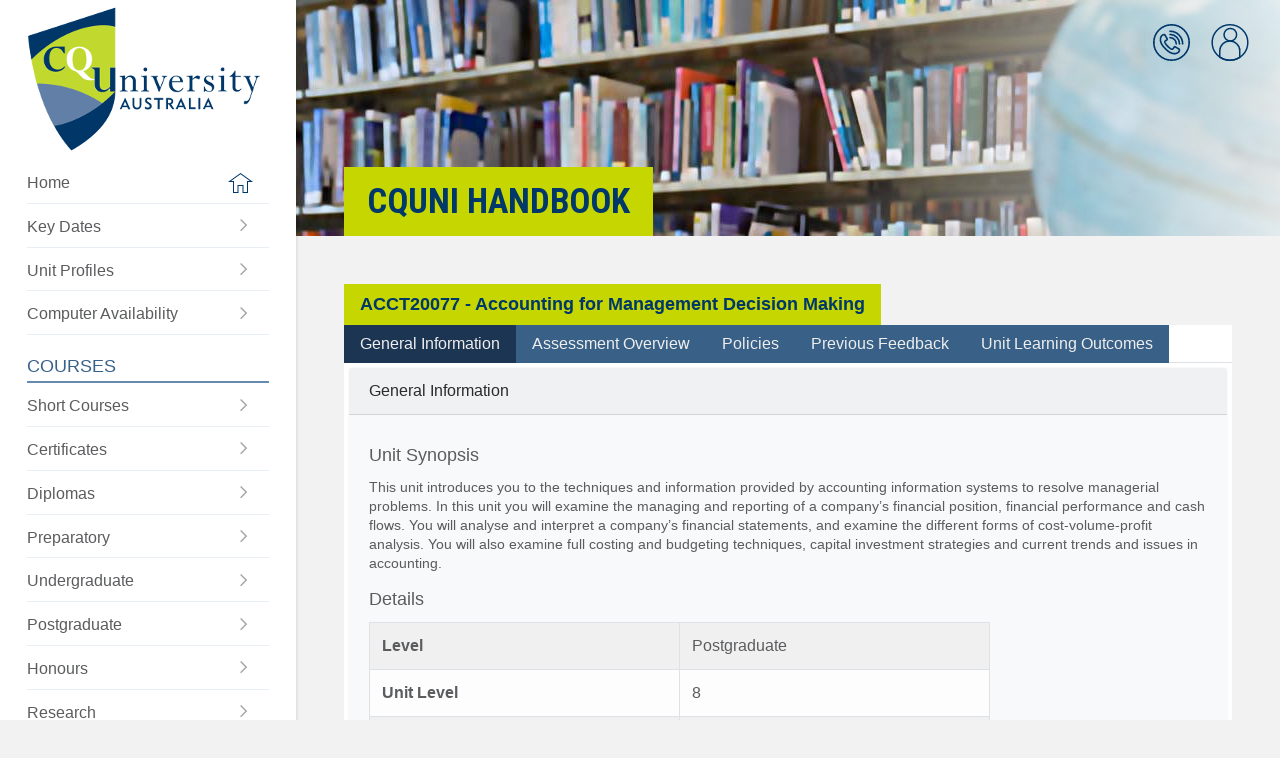

--- FILE ---
content_type: text/html; charset=UTF-8
request_url: https://handbook.cqu.edu.au/he/units/view/ACCT20077/HT1/2024
body_size: 119627
content:
<!DOCTYPE html>
<html lang="en">
<head>
    <title>CQUni Handbook</title>

    <!-- Meta -->
    <meta charset="UTF-8">
<!--[if IE]><meta http-equiv='X-UA-Compatible' content='IE=edge,chrome=1'><![endif]-->
<meta name="description" content="">
<meta name="viewport" content="width=device-width, initial-scale=1.0, maximum-scale=1.0, user-scalable=no">
    <!-- Favicons -->
    
    <script>var csrfToken = "7BbPA7lFJGnIB0Gqh4uoNd0mRNZLQ6G7rvpJwVkpqLqw1U6CBYAW9mSUByX8hOEmgjMeHuFdJ4bgNraHZorV0VJw8YEWFgZjuBZ9sComw93Iny\/2OkvN2NTle7Uz5SDBVqAxHMzm2R6wC3om1mge4g==";</script>





        <script type="text/javascript" src="/vendor/jquery/jquery-3.3.1.min.js"></script>
    <script type="text/javascript" src="/vendor/modernizr/modernizr.js"></script>
    <!-- Show loading screen -->
    <script type="text/javascript">
        $(window).on('load', function() {
            setTimeout(function() {
                $('#loading').fadeOut( 400, "linear" );
            }, 300);
        });
    </script>
        <!-- Theme layout -->
    <script type="text/javascript" src="/js/cqu/cqu_layout.js"></script>
    <!-- Initialise components -->
    <script type="text/javascript" src="/js/cqu/cqu_init.js"></script>

    <script type="text/javascript" src="/js/cqu/cqu_util.js"></script>
    <script type="text/javascript" src="/js/cqu/collapsable.js"></script>
    
    <!-- popper.js -->
    <script type="text/javascript" src="/vendor/popper/popper.min.js"></script>
    <script type="text/javascript" src="/vendor/tooltip/tooltip.min.js"></script>

    <!-- Bootstrap V4 -->
    <script type="text/javascript" src="/vendor/tether/tether.1.2.4.min.js"></script>
    <script type="text/javascript" src="/vendor/bootstrap4/js/bootstrap.min.js"></script>

    <script>
    $(function () {
        $('[data-toggle="tooltip"]').tooltip();
    })
    </script>

    <!-- CSS -->
    <!-- Bootstrap CSS -->

<!-- CQU Styles and Themes -->








        <!-- Bootstrap 3 CSS -->
    <!-- <link rel="stylesheet" type="text/css" href="/vendor/bootstrap3/css/bootstrap.css"> -->
    <!-- Bootstrap 4 CSS -->
    <link rel="stylesheet" type="text/css" href="/vendor/bootstrap4/css/bootstrap.min.css">
        <!-- Bootstrap Checkbox - confirmed with 3. Unknown with 4 -->
    <link rel="stylesheet" type="text/css" href="/vendor/awesome-bootstrap-checkbox/awesome-bootstrap-checkbox.css">
    <!-- Yet Another Mega menu -->
    <!-- <link rel="stylesheet" type="text/css" href="/vendor/yamm/yamm.css"> -->
        <!-- ICONS -->
    <!-- <link rel="stylesheet" type="text/css" href="/vendor/fontawesome/css/font-awesome.css"> -->
    <!-- <link rel="stylesheet" href="https://use.fontawesome.com/releases/v5.0.10/css/all.css" integrity="sha384-+d0P83n9kaQMCwj8F4RJB66tzIwOKmrdb46+porD/OvrJ+37WqIM7UoBtwHO6Nlg" crossorigin="anonymous"> old way -->
    <script defer src="https://use.fontawesome.com/releases/v5.15.4/js/all.js" integrity="sha384-rOA1PnstxnOBLzCLMcre8ybwbTmemjzdNlILg8O7z1lUkLXozs4DHonlDtnE7fpc" crossorigin="anonymous"></script>
        <link rel="stylesheet" type="text/css" href="/css/cqu/cqu_layout.css">
    <link rel="stylesheet" type="text/css" href="/css/cqu/cqu_icons.css">
    <link rel="stylesheet" type="text/css" href="/css/cqu/cqu_helpers.css">
    <link rel="stylesheet" type="text/css" href="/css/cqu/cqu.css">
    <link rel="stylesheet" type="text/css" href="/css/cqu/cqu_switch.css">

    <meta rel="canonical" href="https://handbook.cqu.edu.au/he/units/view/ACCT20077">
    <!-- GTM -->
    <!-- Google Tag Manager -->
<script>(function(w,d,s,l,i){w[l]=w[l]||[];w[l].push({'gtm.start':
new Date().getTime(),event:'gtm.js'});var f=d.getElementsByTagName(s)[0],
j=d.createElement(s),dl=l!='dataLayer'?'&l='+l:'';j.async=true;j.src=
'https://www.googletagmanager.com/gtm.js?id='+i+dl;f.parentNode.insertBefore(j,f);
})(window,document,'script','dataLayer','GTM-MGXBN5H');</script>
<!-- End Google Tag Manager -->

    </head>
    <body class="">
        <!-- GTM noscript -->
        <!-- Google Tag Manager (noscript) -->
<noscript><iframe src="https://www.googletagmanager.com/ns.html?id=GTM-MGXBN5H"
height="0" width="0" style="display:none;visibility:hidden"></iframe></noscript>
<!-- End Google Tag Manager (noscript) -->

        <div class="site-container">

            <div id="main-navigation" class="main-menu">
                <div class="main-menu__container">

    <div class="main-menu__logo">
        <a href="/">
            <img src="/img/cqu-logo.png" alt="CQUni Handbook">
        </a>
    </div>

    <div class="main-menu__content">
        <div class="main-menu__section main-menu__one">
            <div class="main-menu__level-one">
                <ul class="main-menu__list ">
                    <li class="main-menu__item">
                        <a class="main-menu__link main-menu__home " href="/">
                            <span class="main-menu__label">Home</span>
                            <span class="main-menu__icon icon__home-icon"></span>
                        </a>
                    </li>
                    <li class="main-menu__item">
                        <a class="main-menu__link" href="/facet/key-dates/index">
                            <span class="main-menu__label">
                                Key Dates
                            </span>
                            <span class="main-menu__icon icon__right-arrow"></span>
                        </a>
                    </li>
                    <li class="main-menu__item">
                        <a class="main-menu__link" href="/facet/unit-profiles/index">
                            <span class="main-menu__label">
                                Unit Profiles
                            </span>
                            <span class="main-menu__icon icon__right-arrow"></span>
                        </a>
                    </li>
                    <li class="main-menu__item">
                        <a class="main-menu__link" href="/computer-availability/index">
                            <span class="main-menu__label">
                                Computer Availability
                            </span>
                            <span class="main-menu__icon icon__right-arrow"></span>
                        </a>
                    </li>
                                    </ul>
            </div>
        </div>

        <div class="main-menu__section main-menu__cqu-courses">
            <h2>Courses</h2>
            <ul class="main-menu__level-one">
                <li class="main-menu__item">
                    <a class="main-menu__link" href="/vet/courses/short-courses">
                        <span class="main-menu__label">
                            Short Courses
                        </span>
                        <span class="main-menu__icon icon__right-arrow"></span>
                    </a>
                </li>

                <li class="main-menu__item">
                    <a class="main-menu__link" href="/vet/courses/certificates">
                        <span class="main-menu__label">
                            Certificates
                        </span>
                        <span class="main-menu__icon icon__right-arrow"></span>
                    </a>
                </li>

                <li class="main-menu__item">
                    <a class="main-menu__link" href="/vet/courses/diplomas">
                        <span class="main-menu__label">
                            Diplomas
                        </span>
                        <span class="main-menu__icon icon__right-arrow"></span>
                    </a>
                </li>
                <li class="main-menu__item">
                    <a class="main-menu__link" href="/he/courses/preparatory">
                        <span class="main-menu__label">
                            Preparatory
                        </span>
                        <span class="main-menu__icon icon__right-arrow"></span>
                    </a>
                </li>
                <li class="main-menu__item">
                    <a class="main-menu__link" href="/he/courses/undergraduate">
                        <span class="main-menu__label">
                            Undergraduate
                        </span>
                        <span class="main-menu__icon icon__right-arrow"></span>
                    </a>
                </li>
                <li class="main-menu__item">
                    <a class="main-menu__link" href="/he/courses/postgraduate">
                        <span class="main-menu__label">
                            Postgraduate
                        </span>
                        <span class="main-menu__icon icon__right-arrow"></span>
                    </a>
                </li>
                <li class="main-menu__item">
                    <a class="main-menu__link" href="/he/courses/honours">
                        <span class="main-menu__label">
                            Honours
                        </span>
                        <span class="main-menu__icon icon__right-arrow"></span>
                    </a>
                </li>
                <li class="main-menu__item">
                    <a class="main-menu__link" href="/he/courses/research">
                        <span class="main-menu__label">
                            Research
                        </span>
                        <span class="main-menu__icon icon__right-arrow"></span>
                    </a>
                </li>
                <li class="main-menu__item">
                    <a class="main-menu__link" href="/he/open-courses/">
                        <span class="main-menu__label">
                            Be Different
                        </span>
                        <span class="main-menu__icon icon__right-arrow"></span>
                    </a>
                </li>
            </ul>
        </div>

        <div class="main-menu__section main-menu__cqu-other">
            <h2>Plan My Study</h2>

            <ul class="main-menu__level-one">

                <li class="main-menu__item">
                    <a class="main-menu__link" href="/he/units/index">
                        <span class="main-menu__label">
                            Units
                        </span>
                        <span class="main-menu__icon icon__right-arrow"></span>
                    </a>
                </li>

                
                <li class="main-menu__item">
                    <a class="main-menu__link" href="/facet/planning/index">
                        <span class="main-menu__label">
                            Planning Tools
                        </span>
                        <span class="main-menu__icon icon__right-arrow"></span>
                    </a>
                </li>

                <li class="main-menu__item">
                    <a class="main-menu__link" href="/facet/timetables/index">
                        <span class="main-menu__label">
                            Timetables
                        </span>
                        <span class="main-menu__icon icon__right-arrow"></span>
                    </a>
                </li>
                <li class="main-menu__item">
                    <a class="main-menu__link" href="/facet/residential-schools">
                        <span class="main-menu__label">
                            Residential Schools
                        </span>
                        <span class="main-menu__icon icon__right-arrow"></span>
                    </a>
                </li>
                <li class="main-menu__item">
                    <a class="main-menu__link" href="/facet/useful-links">
                        <span class="main-menu__label">
                            Useful Links
                        </span>
                        <span class="main-menu__icon icon__right-arrow"></span>
                    </a>
                </li>

            </ul>
        </div>
    </div>
</div>

<div id='mainMenuHideShow' class="main-menu__mobile-toggle">
    <a href="#" class="main-menu__toggle-link">
        <span class="visuallyhidden">Toggle the main menu</span>
    </a>
</div>
            </div>

            <div class="page-container">
                
<div class="header__mobile">
    <div class="header__mobile-logo">
        <a href="/">
            <img src="/img/cqu-logo.png" alt="CQUni Handbook">
        </a>
    </div>

    <div class="header__mobile-actions d-print-none">
        <div class="header__mobile-menu">
            <a class="header__mobile-menu-label" href="#">Menu</a>
        </div>
        <div class="header__mobile-links">
            <div class="header__quicklinks">
                <div class="quicklinks-item__container">
                    <a class="icon-link icon__profile" href="#">
                    <span class="visuallyhidden">CQUni Handbook</span>
                    </a>
                    <div class="quicklink-menu">
                        <div class="quicklink-menu__triangle"></div>
                        <div class="quicklink-menu__content"></div>
                    </div>
                </div>
            </div>
        </div>
    </div>
</div>

<div class="main-menu__underlay"></div>

<header id='headerImage' class="header d-print-none" style="background-position: center center">
    <div class="header__quicklinks">
        <ul class="quicklinks-list">
            <li class="quicklinks-item quicklink--phonebook">
                <div class="quicklinks-item__container">
                    <a href="/facet/uni-contacts" class="icon-link icon__phonebook">
                        <span class="visuallyhidden">CQUni Phonebook</span>
                    </a>
                    <span class="cqu-tooltip cqu-tooltip--below">CQUni Phonebook</span>

                </div>
            </li>

            <li class="quicklinks-item quicklink--profile">
                <div id='profileHideShow' class="quicklinks-item__container">
                    <a href="#" class="icon-link icon__profile" id="icon__profile">
                        <span class="visuallyhidden">User Quick links</span>
                    </a>
                    <span class="cqu-tooltip cqu-tooltip--below">Profile</span>
                </div>

                <div class="quicklink-menu">
                    <div class="quicklink-menu__triangle"></div>
                    <div class="quicklink-menu__content">
                                                    <span class="quicklink-menu__title">
                                <span class="">
                                    Welcome
                                </span>
                            </span>
                                                <ul class="quicklink-menu__list">
                            <li class="quicklink-menu__item">
                                <a href="https://my.cqu.edu.au" class="quicklink-menu__link ">
                                    <span class="quicklink-menu__label">MyCQU</span>
                                    <span class="quicklink-menu__icon icon__right-arrow"></span>
                                </a>
                            </li>

                            <!-- Show the Impersonate Student button if they have the role -->
                            
                                                                                            <li class="quicklink-menu__item">
                                    <form name="post_691a9eee73323960865583" style="display:none;" method="post" action="/social-auth/login/azure-ad?redirect=%2Fhe%2Funits%2Fview%2FACCT20077%2FHT1%2F2024"><input type="hidden" name="_method" value="GET"><input type="hidden" name="_csrfToken" value="7BbPA7lFJGnIB0Gqh4uoNd0mRNZLQ6G7rvpJwVkpqLqw1U6CBYAW9mSUByX8hOEmgjMeHuFdJ4bgNraHZorV0VJw8YEWFgZjuBZ9sComw93Iny/2OkvN2NTle7Uz5SDBVqAxHMzm2R6wC3om1mge4g=="></form><a href="#" class="quicklink-menu__link link__login" nofollow="nofollow" onclick="document.post_691a9eee73323960865583.submit(); event.returnValue = false; return false;"><span class="quicklink-menu__label">Log into CQUni Handbook</span><span class="quicklink-menu__icon icon__right-arrow"></span></a>                                </li>
                            
                                                    </ul>
                    </div>
                </div>
            </li>
        </ul>
    </div>

    <div class="inner">
       <div class="header__content">
            <div class="header__title block-heading d-print-none">
                CQUni Handbook            </div>
       </div>
    </div>
</header>

<script>
    $('.link__cache').on('click', function (e) {
        var url = "/cache/clear-all";
        $("#cache-icon").attr("data-prefix", "fas").attr("data-icon", "spinner").addClass('fa-pulse');
        $.ajax({
            url: url,
            headers: {
                "X-CSRF-Token" : csrfToken
            },
            type: 'POST'
        })
        .done(function(response) {
            $("#cache-icon").attr("data-icon", "check").removeClass("fa-pulse");
            setTimeout(function() {
                $('#cache-icon').attr("data-prefix", "far").attr("data-icon", "circle");
            }, 3000);
        })
        .fail(function(response) {
            $("#cache-icon").attr("data-icon", "check").removeClass("fa-pulse");
            setTimeout(function() {
                $('#cache-icon').attr("data-prefix", "far").attr("data-icon", "circle");
            }, 3000);
        });
    });
</script>

                <main id="main" class="main" role="main">
                    <div class="inner">
                            
    
    <div class='cqu-box'>

        <div class="d-flex justify-content-between flex-wrap">
            <h2 class='cqu-box-header'>
                ACCT20077 - Accounting for Management Decision Making            </h2>

            <div class='cqu-box-content p-0 m-0'>

                <ul class="nav nav-tabs nav-expand d-print-none" id="unitTab" role="tablist">
                    <li class="nav-item">
                        <a
                            class="nav-link active"
                            id="general-information-tab"
                            href="#general-information"
                            role="tab"
                            data-toggle="tab"
                            aria-controls=""
                            aria-selected="true"
                        >
                            General Information
                        </a>
                    </li>
                    <li class="nav-item">
                        <a
                            class="nav-link"
                            id="assessment-overview-tab"
                            href="#assessment-overview"
                            role="tab"
                            data-toggle="tab"
                            aria-controls=""
                            aria-selected="true"
                        >
                        Assessment Overview
                    </a>
                    </li>
                    <li class="nav-item">
                        <a
                            class="nav-link"
                            id="policies-tab"
                            href="#policies"
                            role="tab"
                            data-toggle="tab"
                            aria-controls=""
                            aria-selected="true"
                        >
                        Policies
                    </a>
                    </li>
                    <li class="nav-item">
                        <a
                            class="nav-link"
                            id="previous-feedback-tab"
                            href="#previous-feedback"
                            role="tab"
                            data-toggle="tab"
                            aria-controls=""
                            aria-selected="true"
                        >
                        Previous Feedback
                    </a>
                    </li>
                                        <li class="nav-item">
                        <a
                            class="nav-link"
                            id="unit-learning-outcomes-tab"
                            href="#unit-learning-outcomes"
                            role="tab"
                            data-toggle="tab"
                            aria-controls=""
                            aria-selected="true"
                        >
                        Unit Learning Outcomes
                    </a>
                    </li>
                                    </ul>
                <div class="tab-content" id="unitTabContent">
                    <div
                        class="tab-pane fade show active"
                        role="tabpanel"
                        id="general-information"
                        aria-labelledby="general-information-tab"
                    >
                        <div class="card bg-light border-light m-1">
                            <div class="card-header">
                                General Information
                            </div>
                            <div class="card-body">
                                <h4 class="card-title">Unit Synopsis</h4>
                                <p class="card-text">
                                    This unit introduces you to the techniques and information provided by accounting information systems to resolve managerial problems. In this unit you will examine the managing and reporting of a company’s financial position, financial performance and cash flows. You will analyse and interpret a company’s financial statements, and examine the different forms of cost-volume-profit analysis. You will also examine full costing and budgeting techniques, capital investment strategies and current trends and issues in accounting.                                 </p>

                                <h4 class="card-title">Details</h4>
                                    <div class='row'>
                                    <div id="unit-details" class="table-responsive-md col-xl-9">
                                        <table class="table table-striped table-bordered table-light text-size-smaller text-size-md-small">
                                        <tbody>
                                            <tr>
                                                <th scope="row" class="w-50">Level</th>
                                                <td>Postgraduate</td>
                                            </tr>
                                            <tr>
                                                <th scope="row">Unit Level</th>
                                                <td>
                                                    8                                                </td>
                                            </tr>
                                            <tr>
                                                <th scope="row">Credit Points</th>
                                                <td>6</td>
                                            </tr>
                                            <tr>
                                                <th scope="row">Student Contribution Band</th>
                                                <td>SCA Band 4</td>
                                            </tr>
                                            <tr>
                                                <th scope="row">Fraction of Full-Time Student Load</th>
                                                <td>0.125</td>
                                            </tr>
                                            <tr>
                                                <th scope="row">Pre-requisites or Co-requisites</th>
                                                <td>
                                                    There are no pre-requisites for the unit.
                                                    <p class="mt-1">
                                                        <strong>Important note:</strong> Students enrolled in a subsequent unit who failed their pre-requisite unit,
                                                        should drop the subsequent unit before the census date or within 10 working days of Fail grade notification.
                                                        Students who do not drop the unit in this timeframe cannot later drop the unit without academic and financial liability.
                                                        See details in the <a href="https://www.cqu.edu.au/policy" target="_blank">Assessment Policy and Procedure (Higher Education Coursework)</a>.
                                                    </p>
                                                </td>
                                            </tr>
                                            <tr>
                                                <th scope="row">Class Timetable</th>
                                                <td>
                                                    <a
                                                        target='_blank'
                                                        href="/facet/timetables/index?unit-code=ACCT20077"
                                                    >
                                                        View Unit Timetable <sup><i class="fas fa-external-link-alt"></i></sup>
                                                    </a>
                                                </td>
                                            </tr>
                                            <tr>
                                                <th scope="row">Residential School</th>
                                                <td>
                                                    No Residential School                                                                                                    </td>
                                            </tr>
                                        </tbody>
                                        </table>
                                    </div>
                                </div>

                                <h4 class="card-title">
                                    Unit Availabilities from Term 1 - 2024                                </h4>

                                
                                                                    <div class='row'>
                                                                                                                                <div class='col-12 col-md-6 col-xl-4 pb-1 mb-2 text-size-smaller text-size-md-small'>
                                                <div class='mc-card depth-1 h-100'>
                                                    <div class='mc-card-header'>

                                                         Term 1 - 2024
                                                        
                                                        <a
                                                            href="/facet/unit-profiles/profile/ACCT20077/2024/HT1"
                                                            target="_blank"
                                                            class="float-right"
                                                            title="View this Term's Unit Profile"
                                                        >
                                                            <small>
                                                                Profile
                                                            </small>
                                                            <i class="fas fa-external-link-square-alt"></i>
                                                        </a>

                                                    </div>
                                                    <div class='mc-card-body'>
                                                        <div class="row">
                                                                                                                            <div class='col-md-6'>
                                                                    Brisbane                                                                </div>
                                                                                                                            <div class='col-md-6'>
                                                                    Melbourne                                                                </div>
                                                                                                                            <div class='col-md-6'>
                                                                    Online                                                                </div>
                                                                                                                            <div class='col-md-6'>
                                                                    Sydney                                                                </div>
                                                                                                                    </div>
                                                    </div>
                                                </div>
                                            </div>
                                                                                                                                <div class='col-12 col-md-6 col-xl-4 pb-1 mb-2 text-size-smaller text-size-md-small'>
                                                <div class='mc-card depth-1 h-100'>
                                                    <div class='mc-card-header'>

                                                         Term 2 - 2024
                                                        
                                                        <a
                                                            href="/facet/unit-profiles/profile/ACCT20077/2024/HT2"
                                                            target="_blank"
                                                            class="float-right"
                                                            title="View this Term's Unit Profile"
                                                        >
                                                            <small>
                                                                Profile
                                                            </small>
                                                            <i class="fas fa-external-link-square-alt"></i>
                                                        </a>

                                                    </div>
                                                    <div class='mc-card-body'>
                                                        <div class="row">
                                                                                                                            <div class='col-md-6'>
                                                                    Brisbane                                                                </div>
                                                                                                                            <div class='col-md-6'>
                                                                    Melbourne                                                                </div>
                                                                                                                            <div class='col-md-6'>
                                                                    Online                                                                </div>
                                                                                                                            <div class='col-md-6'>
                                                                    Sydney                                                                </div>
                                                                                                                    </div>
                                                    </div>
                                                </div>
                                            </div>
                                                                                                                                <div class='col-12 col-md-6 col-xl-4 pb-1 mb-2 text-size-smaller text-size-md-small'>
                                                <div class='mc-card depth-1 h-100'>
                                                    <div class='mc-card-header'>

                                                         Term 3 - 2024
                                                        
                                                        <a
                                                            href="/facet/unit-profiles/profile/ACCT20077/2024/HT3"
                                                            target="_blank"
                                                            class="float-right"
                                                            title="View this Term's Unit Profile"
                                                        >
                                                            <small>
                                                                Profile
                                                            </small>
                                                            <i class="fas fa-external-link-square-alt"></i>
                                                        </a>

                                                    </div>
                                                    <div class='mc-card-body'>
                                                        <div class="row">
                                                                                                                            <div class='col-md-6'>
                                                                    Online                                                                </div>
                                                                                                                    </div>
                                                    </div>
                                                </div>
                                            </div>
                                                                                                                                <div class='col-12 col-md-6 col-xl-4 pb-1 mb-2 text-size-smaller text-size-md-small'>
                                                <div class='mc-card depth-1 h-100'>
                                                    <div class='mc-card-header'>

                                                         Term 1 - 2025
                                                        
                                                        <a
                                                            href="/facet/unit-profiles/profile/ACCT20077/2025/HT1"
                                                            target="_blank"
                                                            class="float-right"
                                                            title="View this Term's Unit Profile"
                                                        >
                                                            <small>
                                                                Profile
                                                            </small>
                                                            <i class="fas fa-external-link-square-alt"></i>
                                                        </a>

                                                    </div>
                                                    <div class='mc-card-body'>
                                                        <div class="row">
                                                                                                                            <div class='col-md-6'>
                                                                    Brisbane                                                                </div>
                                                                                                                            <div class='col-md-6'>
                                                                    Melbourne                                                                </div>
                                                                                                                            <div class='col-md-6'>
                                                                    Online                                                                </div>
                                                                                                                            <div class='col-md-6'>
                                                                    Sydney                                                                </div>
                                                                                                                    </div>
                                                    </div>
                                                </div>
                                            </div>
                                                                                                                                <div class='col-12 col-md-6 col-xl-4 pb-1 mb-2 text-size-smaller text-size-md-small'>
                                                <div class='mc-card depth-1 h-100'>
                                                    <div class='mc-card-header'>

                                                         Term 2 - 2025
                                                        
                                                        <a
                                                            href="/facet/unit-profiles/profile/ACCT20077/2025/HT2"
                                                            target="_blank"
                                                            class="float-right"
                                                            title="View this Term's Unit Profile"
                                                        >
                                                            <small>
                                                                Profile
                                                            </small>
                                                            <i class="fas fa-external-link-square-alt"></i>
                                                        </a>

                                                    </div>
                                                    <div class='mc-card-body'>
                                                        <div class="row">
                                                                                                                            <div class='col-md-6'>
                                                                    Brisbane                                                                </div>
                                                                                                                            <div class='col-md-6'>
                                                                    Melbourne                                                                </div>
                                                                                                                            <div class='col-md-6'>
                                                                    Online                                                                </div>
                                                                                                                            <div class='col-md-6'>
                                                                    Sydney                                                                </div>
                                                                                                                    </div>
                                                    </div>
                                                </div>
                                            </div>
                                                                                                                                <div class='col-12 col-md-6 col-xl-4 pb-1 mb-2 text-size-smaller text-size-md-small'>
                                                <div class='mc-card depth-1 h-100'>
                                                    <div class='mc-card-header'>

                                                         Term 3 - 2025
                                                        
                                                        <a
                                                            href="/facet/unit-profiles/profile/ACCT20077/2025/HT3"
                                                            target="_blank"
                                                            class="float-right"
                                                            title="View this Term's Unit Profile"
                                                        >
                                                            <small>
                                                                Profile
                                                            </small>
                                                            <i class="fas fa-external-link-square-alt"></i>
                                                        </a>

                                                    </div>
                                                    <div class='mc-card-body'>
                                                        <div class="row">
                                                                                                                            <div class='col-md-6'>
                                                                    Online                                                                </div>
                                                                                                                    </div>
                                                    </div>
                                                </div>
                                            </div>
                                                                                                                                <div class='col-12 col-md-6 col-xl-4 pb-1 mb-2 text-size-smaller text-size-md-small'>
                                                <div class='mc-card depth-1 h-100'>
                                                    <div class='mc-card-header'>

                                                         Term 1 - 2026
                                                        
                                                        <a
                                                            href="/facet/unit-profiles/profile/ACCT20077/2026/HT1"
                                                            target="_blank"
                                                            class="float-right"
                                                            title="View this Term's Unit Profile"
                                                        >
                                                            <small>
                                                                Profile
                                                            </small>
                                                            <i class="fas fa-external-link-square-alt"></i>
                                                        </a>

                                                    </div>
                                                    <div class='mc-card-body'>
                                                        <div class="row">
                                                                                                                            <div class='col-md-6'>
                                                                    Brisbane                                                                </div>
                                                                                                                            <div class='col-md-6'>
                                                                    Melbourne                                                                </div>
                                                                                                                            <div class='col-md-6'>
                                                                    Online                                                                </div>
                                                                                                                            <div class='col-md-6'>
                                                                    Sydney                                                                </div>
                                                                                                                    </div>
                                                    </div>
                                                </div>
                                            </div>
                                                                                                                                <div class='col-12 col-md-6 col-xl-4 pb-1 mb-2 text-size-smaller text-size-md-small'>
                                                <div class='mc-card depth-1 h-100'>
                                                    <div class='mc-card-header'>

                                                         Term 2 - 2026
                                                        
                                                        <a
                                                            href="/facet/unit-profiles/profile/ACCT20077/2026/HT2"
                                                            target="_blank"
                                                            class="float-right"
                                                            title="View this Term's Unit Profile"
                                                        >
                                                            <small>
                                                                Profile
                                                            </small>
                                                            <i class="fas fa-external-link-square-alt"></i>
                                                        </a>

                                                    </div>
                                                    <div class='mc-card-body'>
                                                        <div class="row">
                                                                                                                            <div class='col-md-6'>
                                                                    Brisbane                                                                </div>
                                                                                                                            <div class='col-md-6'>
                                                                    Melbourne                                                                </div>
                                                                                                                            <div class='col-md-6'>
                                                                    Online                                                                </div>
                                                                                                                            <div class='col-md-6'>
                                                                    Sydney                                                                </div>
                                                                                                                    </div>
                                                    </div>
                                                </div>
                                            </div>
                                                                                                                                <div class='col-12 col-md-6 col-xl-4 pb-1 mb-2 text-size-smaller text-size-md-small'>
                                                <div class='mc-card depth-1 h-100'>
                                                    <div class='mc-card-header'>

                                                         Term 3 - 2026
                                                        
                                                        <a
                                                            href="/facet/unit-profiles/profile/ACCT20077/2026/HT3"
                                                            target="_blank"
                                                            class="float-right"
                                                            title="View this Term's Unit Profile"
                                                        >
                                                            <small>
                                                                Profile
                                                            </small>
                                                            <i class="fas fa-external-link-square-alt"></i>
                                                        </a>

                                                    </div>
                                                    <div class='mc-card-body'>
                                                        <div class="row">
                                                                                                                            <div class='col-md-6'>
                                                                    Online                                                                </div>
                                                                                                                    </div>
                                                    </div>
                                                </div>
                                            </div>
                                                                            </div>
                                
                                <br style="clear:both" />

                                <h4 class="card-title">Attendance Requirements</h4>
                                <p class="card-text">
                                    All on-campus students are expected to attend scheduled classes - in some units, these classes are identified as a mandatory (pass/fail) component and attendance is compulsory. International students, on a student visa, must maintain a full time study load and meet both attendance and academic progress requirements in each study period (satisfactory attendance for International students is defined as maintaining at least an 80% attendance record).                                </p>
                            </div>
                        </div>

                    </div>
                    <div
                        class="tab-pane fade"
                        role="tabpanel"
                        id="assessment-overview"
                        aria-labelledby="assessment-overview-tab"
                    >
                        <div class="card bg-light border-light m-1">
                            <div class="card-header">
                                Assessment Overview
                            </div>
                            <div class="card-body">
                                <h4 class="card-title">Recommended Student Time Commitment</h4>
                                <p class="card-text">
                                    Each 6-credit Postgraduate unit at CQUniversity requires an overall time commitment of an average of 12.5 hours of study per week, making a total of 150 hours for the unit.                                </p>

                                <h4 class="card-title">Assessment Tasks</h4>

                                                                <div class="table-responsive-md">
                                    <table class="table table-striped table-bordered table-light text-size-smaller text-size-md-small">
                                    <tr>
                                        <th class="w-75">Assessment Task</th>
                                        <th class="text-center w-25" >Weighting</th>
                                    </tr>
                                                                        <tr>
                                        <td>1. Online Quiz(zes)</td>
                                        <td class="text-center">10%</td>
                                    </tr>
                                                                        <tr>
                                        <td>2. Practical and Written Assessment</td>
                                        <td class="text-center">30%</td>
                                    </tr>
                                                                        <tr>
                                        <td>3. Take Home Exam</td>
                                        <td class="text-center">60%</td>
                                    </tr>
                                                                        </table>
                                </div>

                                
                                <p class="card-text">This is a graded unit: your overall grade will be calculated from the marks or grades for each assessment task, based on the relative weightings shown in the table above. You must obtain an overall mark for the unit of at least 50%, or an overall grade of ‘pass’ in order to pass the unit. If any ‘pass/fail’ tasks are shown in the table above they must also be completed successfully (‘pass’ grade). You must also meet any minimum mark requirements specified for a particular assessment task, as detailed in the ‘assessment task’ section (note that in some instances, the minimum mark for a task may be greater than 50%).</p><p class="card-text"><a href="https://www.cqu.edu.au/policy" target="_blank">Consult the University's <strong>Grades and Results Policy</strong> for more details of interim results and final grades <sup><i class="fas fa-external-link-alt"></i></sup></a></p>
                                <h4 class="card-title">Past Exams</h4>

                                                                                                        
<div class='mb-1 alert alert-info  rounded8 text-size-smaller text-size-md-small' >
            <button type="button" class="close" data-dismiss="alert">×</button>
                <i class='fas fa-question-circle'></i>
        To view Past Exams, <form name="post_691a9eee72ec7364140735" style="display:none;" method="post" action="/social-auth/login/azure-ad?redirect=%2Fhe%2Funits%2Fview%2FACCT20077%2FHT1%2F2024"><input type="hidden" name="_method" value="GET"><input type="hidden" name="_csrfToken" value="7BbPA7lFJGnIB0Gqh4uoNd0mRNZLQ6G7rvpJwVkpqLqw1U6CBYAW9mSUByX8hOEmgjMeHuFdJ4bgNraHZorV0VJw8YEWFgZjuBZ9sComw93Iny/2OkvN2NTle7Uz5SDBVqAxHMzm2R6wC3om1mge4g=="></form><a href="#" nofollow="nofollow" onclick="document.post_691a9eee72ec7364140735.submit(); event.returnValue = false; return false;">please login</a></div>                                
                            </div>
                        </div>

                    </div>
                    <div
                        class="tab-pane fade"
                        role="tabpanel"
                        id="policies"
                        aria-labelledby="policies-tab"
                    >

                        <div class="card bg-light border-light m-1">
                            <div class="card-header">
                                Policies
                            </div>
                            <div class="card-body">

                                <p class="card-text">
                                    All University policies are available on the
                                    <a href="https://www.cqu.edu.au/policy" target="_blank">Policy web site</a>,
                                    however you may wish to directly view the following policies below.
                                </p>

                                <div class="row pb-4">
                                                                            <div class='col-12 pb-2'>
                                            <div class='mc-card-white depth-1 depth-2-hover h-100'>
                                                <a href='https://www.cqu.edu.au/policy' target='_blank' class="no-link">
                                                    <div class='mc-card-body p-3'>

                                                        <span class='fas fa-external-link-alt'></span>
                                                        Assessment Policy and Procedure (Higher Education Coursework)                                                    </div>
                                                </a>
                                            </div>
                                        </div>
                                                                            <div class='col-12 pb-2'>
                                            <div class='mc-card-white depth-1 depth-2-hover h-100'>
                                                <a href='https://www.cqu.edu.au/policy' target='_blank' class="no-link">
                                                    <div class='mc-card-body p-3'>

                                                        <span class='fas fa-external-link-alt'></span>
                                                        Grades and Results Policy                                                    </div>
                                                </a>
                                            </div>
                                        </div>
                                                                            <div class='col-12 pb-2'>
                                            <div class='mc-card-white depth-1 depth-2-hover h-100'>
                                                <a href='https://www.cqu.edu.au/policy' target='_blank' class="no-link">
                                                    <div class='mc-card-body p-3'>

                                                        <span class='fas fa-external-link-alt'></span>
                                                        Review of Grade Procedure                                                    </div>
                                                </a>
                                            </div>
                                        </div>
                                                                            <div class='col-12 pb-2'>
                                            <div class='mc-card-white depth-1 depth-2-hover h-100'>
                                                <a href='https://www.cqu.edu.au/policy' target='_blank' class="no-link">
                                                    <div class='mc-card-body p-3'>

                                                        <span class='fas fa-external-link-alt'></span>
                                                        Student Academic Integrity Policy and Procedure                                                    </div>
                                                </a>
                                            </div>
                                        </div>
                                                                            <div class='col-12 pb-2'>
                                            <div class='mc-card-white depth-1 depth-2-hover h-100'>
                                                <a href='https://www.cqu.edu.au/policy' target='_blank' class="no-link">
                                                    <div class='mc-card-body p-3'>

                                                        <span class='fas fa-external-link-alt'></span>
                                                        Monitoring Academic Progress (MAP) Policy and Procedure - Domestic Students                                                    </div>
                                                </a>
                                            </div>
                                        </div>
                                                                            <div class='col-12 pb-2'>
                                            <div class='mc-card-white depth-1 depth-2-hover h-100'>
                                                <a href='https://www.cqu.edu.au/policy' target='_blank' class="no-link">
                                                    <div class='mc-card-body p-3'>

                                                        <span class='fas fa-external-link-alt'></span>
                                                        Monitoring Academic Progress (MAP) Policy and Procedure - International Students                                                    </div>
                                                </a>
                                            </div>
                                        </div>
                                                                            <div class='col-12 pb-2'>
                                            <div class='mc-card-white depth-1 depth-2-hover h-100'>
                                                <a href='https://www.cqu.edu.au/policy' target='_blank' class="no-link">
                                                    <div class='mc-card-body p-3'>

                                                        <span class='fas fa-external-link-alt'></span>
                                                        Student Refund and Credit Balance Policy and Procedure                                                    </div>
                                                </a>
                                            </div>
                                        </div>
                                                                            <div class='col-12 pb-2'>
                                            <div class='mc-card-white depth-1 depth-2-hover h-100'>
                                                <a href='https://www.cqu.edu.au/policy' target='_blank' class="no-link">
                                                    <div class='mc-card-body p-3'>

                                                        <span class='fas fa-external-link-alt'></span>
                                                        Complaints Policy and Procedure                                                    </div>
                                                </a>
                                            </div>
                                        </div>
                                                                            <div class='col-12 pb-2'>
                                            <div class='mc-card-white depth-1 depth-2-hover h-100'>
                                                <a href='https://www.cqu.edu.au/policy' target='_blank' class="no-link">
                                                    <div class='mc-card-body p-3'>

                                                        <span class='fas fa-external-link-alt'></span>
                                                        Information and Communications Technology Acceptable Use Policy and Procedure                                                    </div>
                                                </a>
                                            </div>
                                        </div>
                                                                    </div>

                                <p class="card-text">
                                    This list is not an exhaustive list of all University policies. The full list of policies are available on the
                                    <a href="https://www.cqu.edu.au/policy" target="_blank">Policy web site <sup><i class="fas fa-external-link-alt"></i></sup></a>.
                                </p>

                            </div>
                        </div>

                    </div>
                    <div
                        class="tab-pane fade"
                        role="tabpanel"
                        id="previous-feedback"
                        aria-labelledby="previous-feedback-tab"
                    >

                        <div class="card bg-light border-light m-1">
                            <div class="card-header">
                                Previous Feedback
                            </div>
                            <div class="card-body">
                                <!-- Calendar -->






























<!-- jqCloud plugin to build word clouds or tag clouds  -->

<!-- intro.js  -->

    <link rel="stylesheet" type="text/css" href="/vendor/chartist/chartist.min.css"/>
    <script type="text/javascript" src="/vendor/chartist/chartist.min.js"> </script>    

<p class="card-text text-primary">Term 1 - 2025 : The overall satisfaction for students in the last offering of this course was 92.31% (`Agree` and `Strongly Agree` responses), based on a 35.14% response rate.</p>

<h4 class="card-title">Feedback, Recommendations and Responses</h4>
<p class="card-text">Every unit is reviewed for enhancement each year. At the most recent review, the following staff and student feedback items were identified and recommendations were made.</p>

<div class="row">
            <div class='col-12 col-xl-6 pb-1 mb-2'>
            <div class='mc-card depth-1 h-100'>
                <div class='mc-card-header'>
                    Source: Student feedback on CQU Success and informal communication with the UC                </div>
                <div class='mc-card-body-small'>
                    <div class='w-100 font-weight-bold'>
                        Feedback
                    </div>
                    <div class='w-100 mb-2'>
                        Students made several comments about the textbook used in ACCT20077 to be hard to read and understand. Also, there are mistakes in examples included in many chapters which confuses students more.                    </div>

                    <div class='w-100 font-weight-bold'>
                        Recommendation
                    </div>
                    <div class='w-100 mb-2'>
                        The UC will work with the libraries to find an alternative textbook which is more relevant and suitable for the unit.                    </div>
                    <div class='w-100 font-weight-bold'>
                        Action Taken
                    </div>
                    <div class='w-100'>
                                                    The UC is planning to implement some changes in the unit, starting from submitting the UUP to update the assessment in term 1 2026 and probably to change the textbook and lecture materials in term 2 2026. Several textbooks are under consideration, but the UC has not yet finalised it.                                            </div>
                </div>
            </div>
        </div>
            <div class='col-12 col-xl-6 pb-1 mb-2'>
            <div class='mc-card depth-1 h-100'>
                <div class='mc-card-header'>
                    Source: Self-reflection                </div>
                <div class='mc-card-body-small'>
                    <div class='w-100 font-weight-bold'>
                        Feedback
                    </div>
                    <div class='w-100 mb-2'>
                        The assessment tasks need to be more authentic. Currently, there are three tasks - online quizzes, written reports and take-home assessments.                     </div>

                    <div class='w-100 font-weight-bold'>
                        Recommendation
                    </div>
                    <div class='w-100 mb-2'>
                        The Unit Coordinator will submit a Unit Update Proposal (UUP) to revise the assessment tasks. The inclusion of a written report and an oral presentation is recommended to replace the "take home assessment" which will promote more authentic assessment practices.                    </div>
                    <div class='w-100 font-weight-bold'>
                        Action Taken
                    </div>
                    <div class='w-100'>
                                                    In Progress
                                            </div>
                </div>
            </div>
        </div>
    </div>                            </div>
                        </div>

                    </div>

                    
                    <div
                        class="tab-pane fade"
                        role="tabpanel"
                        id="unit-learning-outcomes"
                        aria-labelledby="unit-learning-outcomes-tab"
                    >

                        <div class="card bg-light border-light m-1">
                            <div class="card-header">
                                Unit learning Outcomes
                            </div>
                            <div class="card-body">
                                    <p class="card-text"><strong>On successful completion of this unit, you will be able to:</strong></p>

    <ol>
                    <li class=" text-size-smaller text-size-md-small">Analyse and interpret the information provided from an accounting information system</li>
                    <li class=" text-size-smaller text-size-md-small">Critically analyse standard management problems, and using appropriate accounting analytical techniques, correctly determine the appropriate parameters for a management decision</li>
                    <li class=" text-size-smaller text-size-md-small">Demonstrate an advanced knowledge of accounting tools and techniques for assisting managerial decision making by being able to critically analyse and report on the range of appropriate accounting methods applicable to a given management decision making problem</li>
                    <li class=" text-size-smaller text-size-md-small">Demonstrate accuracy in presenting or analysing accounting information in a range of business management problems presented in this unit. </li>
            </ol>

    <p class="card-text"></p>

    <ul class="nav nav-tabs nav-expand" id="unitTab" role="tablist">
                            <li class="nav-item active">
                <a
                    href="#tabLO6"
                    data-toggle="tab"
                    class="nav-link active"
                    id="general-information-tab"
                    role="tab"
                    data-toggle="tab"
                    aria-controls=""
                    aria-selected="true"
                >
                    <small>Assessment Tasks to Learning Outcomes</small>
                </a>
            </li>
        
                    <li class="nav-item">
                <a
                    href="#tabLO7"
                    data-toggle="tab"
                    class="nav-link"
                    id="general-information-tab"
                    role="tab"
                    data-toggle="tab"
                    aria-controls=""
                    aria-selected="true"
                >
                    <small>Graduate Attributes to Learning Outcomes</small>
                </a>
            </li>
        
                    <li class="nav-item">
                <a
                    href="#tabLO8"
                    data-toggle="tab"
                    class="nav-link"
                    id="general-information-tab"
                    role="tab"
                    data-toggle="tab"
                    aria-controls=""
                    aria-selected="true"
                >
                    <small>Assessment Tasks to Graduate Attributes</small>
                </a>
            </li>
            </ul>


    <div class="tab-content"> <!-- sub tabs for alignments -->
    <!-- TAB FOR ASSESSMENT TASKS TO LEARNING OUTCOMES -->
        <div id="tabLO6" class="tab-pane active">

            <div class="row card-header mx-0 pb-2">
                <div class="col-xl-6 pl-0 pb-1">
                    <span class="text-size-smaller text-size-md-small">Alignment of Assessment Tasks to Learning Outcomes</span>
                </div>
                <div class="col-xl-6 px-0">
                </div>
            </div>

            <table class="table table-bordered table-light text-size-smaller text-size-lg-small alignmentDataTable">
                <tr>
                    <th rowspan="2" class="w-25">Assessment Tasks</th>
                    <th colspan="4">Learning Outcomes</th>
                </tr>

                <tr>
                                            <th title="Analyse and interpret the information provided from an accounting information system" class="text-center">
                            1                        </th>
                                            <th title="Critically analyse standard management problems, and using appropriate accounting analytical techniques, correctly determine the appropriate parameters for a management decision" class="text-center">
                            2                        </th>
                                            <th title="Demonstrate an advanced knowledge of accounting tools and techniques for assisting managerial decision making by being able to critically analyse and report on the range of appropriate accounting methods applicable to a given management decision making problem" class="text-center">
                            3                        </th>
                                            <th title="Demonstrate accuracy in presenting or analysing accounting information in a range of business management problems presented in this unit. " class="text-center">
                            4                        </th>
                                    </tr>

                                    <tr>
                        <td>1 - Online Quiz(zes)</td>
                                                    <td class="text-center">
                                                                    &#8226;                                                                                                                                                                                                                                                                        </td>
                                                    <td class="text-center">
                                                                                                                                        &#8226;                                                                                                                                                                                                    </td>
                                                    <td class="text-center">
                                                                                                                                                                                                            &#8226;                                                                                                                                </td>
                                                    <td class="text-center">
                                                                                                                                                                                                                                                                                &#8226;                                                            </td>
                                            </tr>
                                    <tr>
                        <td>2 - Practical and Written Assessment</td>
                                                    <td class="text-center">
                                                                    &#8226;                                                                                                                                                                                                                                                                        </td>
                                                    <td class="text-center">
                                                                                                                                        &#8226;                                                                                                                                                                                                    </td>
                                                    <td class="text-center">
                                                                                                                                                                                                            &#8226;                                                                                                                                </td>
                                                    <td class="text-center">
                                                                                                                                                                                                                                                                                &#8226;                                                            </td>
                                            </tr>
                                    <tr>
                        <td>3 - Take Home Exam</td>
                                                    <td class="text-center">
                                                                    &#8226;                                                                                                                                                                                                                                                                        </td>
                                                    <td class="text-center">
                                                                                                                                        &#8226;                                                                                                                                                                                                    </td>
                                                    <td class="text-center">
                                                                                                                                                                                                            &#8226;                                                                                                                                </td>
                                                    <td class="text-center">
                                                                                                                                                                                                                                                                                &#8226;                                                            </td>
                                            </tr>
                            </table>
        </div>  <!-- End of TAB 6 pane -->


        <!-- TAB FOR ASSESSMENT TASKS TO LEARNING OUTCOMES -->
        <div id="tabLO7" class="tab-pane">

            <div class="row card-header mx-0 pb-2">
                <div class="col-xl-6 pl-0 pb-1">
                    <span class="text-size-smaller text-size-md-small">Alignment of Graduate Attributes to Learning Outcomes</span>
                </div>
                <div class="col-xl-6 px-0">
                    <div class="row alignmentLegend text-right">
    
            <div class="col-sm-4"></div>
        <div class="col-sm-4">
            <span class="Professional text-center"> &#8226; </span>
            <span>Professional Level</span>
        </div>
        <div class="col-sm-4">
            <span class="Advanced text-center"> &#8226; </span>
            <span>Advanced Level</span>
        </div>

    </div>

                </div>
            </div>

            <table class="table table-bordered table-light text-size-smaller text-size-lg-small alignmentDataTable">
                <tr>
                    <th rowspan="2" class="w-25">Graduate Attributes</th>
                    <th colspan="4">Learning Outcomes</th>
                </tr>

                <tr>
                                    <th title="Analyse and interpret the information provided from an accounting information system" class="text-center">
                        1                    </th>
                                    <th title="Critically analyse standard management problems, and using appropriate accounting analytical techniques, correctly determine the appropriate parameters for a management decision" class="text-center">
                        2                    </th>
                                    <th title="Demonstrate an advanced knowledge of accounting tools and techniques for assisting managerial decision making by being able to critically analyse and report on the range of appropriate accounting methods applicable to a given management decision making problem" class="text-center">
                        3                    </th>
                                    <th title="Demonstrate accuracy in presenting or analysing accounting information in a range of business management problems presented in this unit. " class="text-center">
                        4                    </th>
                                </tr>

                                    <tr>
                        <td>1 - Knowledge</td>
                                                    <td class="text-center">
                                                            <span class='Professional'>&#8226;</span>                                                                                                                                                                                                                                            </td>
                                                    <td class="text-center">
                                                                                                                        <span class='Professional'>&#8226;</span>                                                                                                                                                                                </td>
                                                    <td class="text-center">
                                                                                                                                                                                    <span class='Professional'>&#8226;</span>                                                                                                                    </td>
                                                    <td class="text-center">
                                                                                                                                                                                                                                                <span class='Professional'>&#8226;</span>                                                        </td>
                                            </tr>
                                    <tr>
                        <td>2 - Communication</td>
                                                    <td class="text-center">
                                                            <span class='Advanced'>&#8226;</span>                                                                                                                                                                                </td>
                                                    <td class="text-center">
                                                                                                                                                                                                                                            </td>
                                                    <td class="text-center">
                                                                                                                        <span class='Advanced'>&#8226;</span>                                                                                                                    </td>
                                                    <td class="text-center">
                                                                                                                                                                                    <span class='Advanced'>&#8226;</span>                                                        </td>
                                            </tr>
                                    <tr>
                        <td>3 - Cognitive, technical and creative skills</td>
                                                    <td class="text-center">
                                                            <span class='Professional'>&#8226;</span>                                                                                                                                                                                                                                            </td>
                                                    <td class="text-center">
                                                                                                                        <span class='Professional'>&#8226;</span>                                                                                                                                                                                </td>
                                                    <td class="text-center">
                                                                                                                                                                                    <span class='Professional'>&#8226;</span>                                                                                                                    </td>
                                                    <td class="text-center">
                                                                                                                                                                                                                                                <span class='Professional'>&#8226;</span>                                                        </td>
                                            </tr>
                            </table>
        </div>  <!-- End of TAB 7 pane -->

        <!-- TAB FOR ASSESSMENT TASKS TO Graduate Attributes -->
        <div id="tabLO8" class="tab-pane">

            <div class="row card-header mx-0 pb-2">
                <div class="col-xl-6 pl-0 pb-1">
                    <span class="text-size-smaller text-size-md-small">Alignment of Assessment Tasks to Graduate Attributes</span>
                </div>
                <div class="col-xl-6 px-0">
                    <div class="row alignmentLegend text-right">
    
            <div class="col-sm-4"></div>
        <div class="col-sm-4">
            <span class="Professional text-center"> &#8226; </span>
            <span>Professional Level</span>
        </div>
        <div class="col-sm-4">
            <span class="Advanced text-center"> &#8226; </span>
            <span>Advanced Level</span>
        </div>

    </div>

                </div>
            </div>

            <table class="table table-bordered table-light text-size-smaller text-size-lg-small alignmentDataTable">
                <tr>
                    <th rowspan="2" class="w-25">Assessment Tasks</th>
                    <th colspan="8">Graduate Attributes</th>
                </tr>

                <tr> <!-- Loop thru all graduate attributes of the course -->
                                            <th title="Knowledge" class="text-center">
                            1                        </th>
                                            <th title="Communication" class="text-center">
                            2                        </th>
                                            <th title="Cognitive, technical and creative skills" class="text-center">
                            3                        </th>
                                            <th title="Research" class="text-center">
                            4                        </th>
                                            <th title="Self-management" class="text-center">
                            5                        </th>
                                            <th title="Ethical and Professional Responsibility" class="text-center">
                            6                        </th>
                                            <th title="Leadership" class="text-center">
                            7                        </th>
                                            <th title="Aboriginal and Torres Strait Islander Cultures" class="text-center">
                            8                        </th>
                                    </tr>

                                    <tr>
                        <td>1 - Online Quiz(zes)</td>

                                                    <td class="text-center">
                                                                    <span class='Professional'>&#8226;</span>                                                                                                                                                                                                                                                                        </td>
                                                    <td class="text-center">
                                                                                                                                        <span class='Advanced'>&#8226;</span>                                                                                                                                                                                                    </td>
                                                    <td class="text-center">
                                                                                                                                                                                                                                                                                                                                            </td>
                                                    <td class="text-center">
                                                                                                                                                                                                                                                                                                                                            </td>
                                                    <td class="text-center">
                                                                                                                                                                                                            <span class='Advanced'>&#8226;</span>                                                                                                                                </td>
                                                    <td class="text-center">
                                                                                                                                                                                                                                                                                <span class='Advanced'>&#8226;</span>                                                            </td>
                                                    <td class="text-center">
                                                                                                                                                                                                                                                                                                                                            </td>
                                                    <td class="text-center">
                                                                                                                                                                                                                                                                                                                                            </td>
                                            </tr>
                                    <tr>
                        <td>2 - Practical and Written Assessment</td>

                                                    <td class="text-center">
                                                                    <span class='Professional'>&#8226;</span>                                                                                                                                                                                                                                                                                                                                                                                                                </td>
                                                    <td class="text-center">
                                                                                                                                        <span class='Advanced'>&#8226;</span>                                                                                                                                                                                                                                                                                                                                            </td>
                                                    <td class="text-center">
                                                                                                                                                                                                            <span class='Professional'>&#8226;</span>                                                                                                                                                                                                                                                                        </td>
                                                    <td class="text-center">
                                                                                                                                                                                                                                                                                                                                                                                                                                                                                    </td>
                                                    <td class="text-center">
                                                                                                                                                                                                                                                                                <span class='Advanced'>&#8226;</span>                                                                                                                                                                                                    </td>
                                                    <td class="text-center">
                                                                                                                                                                                                                                                                                                                                                    <span class='Advanced'>&#8226;</span>                                                                                                                                </td>
                                                    <td class="text-center">
                                                                                                                                                                                                                                                                                                                                                                                                                        <span class='Advanced'>&#8226;</span>                                                            </td>
                                                    <td class="text-center">
                                                                                                                                                                                                                                                                                                                                                                                                                                                                                    </td>
                                            </tr>
                                    <tr>
                        <td>3 - Take Home Exam</td>

                                                    <td class="text-center">
                                                                    <span class='Professional'>&#8226;</span>                                                                                                                                                                                                                                                                                                                                            </td>
                                                    <td class="text-center">
                                                                                                                                        <span class='Advanced'>&#8226;</span>                                                                                                                                                                                                                                                                        </td>
                                                    <td class="text-center">
                                                                                                                                                                                                            <span class='Professional'>&#8226;</span>                                                                                                                                                                                                    </td>
                                                    <td class="text-center">
                                                                                                                                                                                                                                                                                                                                                                                                                </td>
                                                    <td class="text-center">
                                                                                                                                                                                                                                                                                <span class='Advanced'>&#8226;</span>                                                                                                                                </td>
                                                    <td class="text-center">
                                                                                                                                                                                                                                                                                                                                                    <span class='Advanced'>&#8226;</span>                                                            </td>
                                                    <td class="text-center">
                                                                                                                                                                                                                                                                                                                                                                                                                </td>
                                                    <td class="text-center">
                                                                                                                                                                                                                                                                                                                                                                                                                </td>
                                            </tr>
                            </table>
        </div>  <!-- End of TAB 8 pane -->
    </div>


<style>
div.alignmentLegend {
    margin-left: 0;
    margin-right: 0;
}

div.alignmentLegend div {
    font: 11px verdana, arial, helvetica, sans-serif;
    padding: 1px 0px;
}

div.alignmentLegend div span {
    line-height: 2em;
}

span.Introductory {
    background-color: #c0c0c0 !important;
    color: #FFF;
    -webkit-print-color-adjust: exact;
    print-color-adjust: exact;
}

span.Intermediate, td.Professional, span.Professional  {
    background-color: #888888 !important;
    color: #FFF;
    -webkit-print-color-adjust: exact;
    print-color-adjust: exact;
}

span.Graduate, td.Advanced, span.Advanced{
    background-color: #404040 !important;
    color: #FFF;
    -webkit-print-color-adjust: exact;
    print-color-adjust: exact;
}

span.Introductory, span.Intermediate, span.Graduate, span.Advanced, span.Professional {
    display: inline-block;
    width: 20px;
    -webkit-print-color-adjust: exact;
    print-color-adjust: exact;
}

@media (max-width: 480px) {
    table.alignmentDataTable th,
    table.alignmentDataTable td {
        padding: .5rem;
    }
    span.Introductory, span.Intermediate, span.Graduate, span.Advanced, span.Professional {
        width: 10px;
    }
}
@media (max-width: 575px) {
    div.alignmentLegend {
        text-align: left !important;
    }
}
</style>
                            </div>
                        </div>
                    </div>

                                    </div>

            </div>
        </div>
    </div>

<style>

    .availablity-card {
        width: 200px;
        min-height: 350px;
        float: left;
    }

    .availablity-card div.card-title {
        display: block;
        background: #eee;
        color: #000;
    }

    /*MEDIA QUERY*/
    @media only screen and (max-width : 640px) {

        #unit-details {
            width: 100% !important;
        }

        .availablity-card {
            width: 200px;
            min-height: 100px;
            float: left;
        }
    }
</style>
                    </div>
                </main>
                <footer class="footer hidden-print">

<div class="fat-footer d-print-none">
  <div class="row">
    <div class="col-md-3 d-none d-lg-block">
      <h2>Schools</h2>

      <ul>
          <li><a href="https://www.cqu.edu.au/about-us/school-business-law">Business and Law</a></li>
          <li><a href="https://www.cqu.edu.au/about-us/school-education-arts">Education and the Arts</a></li>
          <li><a href="https://www.cqu.edu.au/about-us/school-engineering-technology">Engineering and Technology</a></li>
          <li><a href="https://www.cqu.edu.au/about-us/school-health-medical-applied-sciences">Health, Medical and Applied Sciences</a></li>
          <li><a href="https://www.cqu.edu.au/about-us/school-nursing-midwifery-social-sciences">Nursing, Midwifery and Social Sciences</a></li>
          <li><a href="https://www.cqu.edu.au/about-us/school-trades">Trades</a></li>
      </ul>

    </div>
        <div class="col-md-3  d-none d-lg-block">
      <h2>Courses</h2>

      <ul>
          <li><a href="https://www.cqu.edu.au/study">Study and Work Preparation</a></li>
          <li><a href="https://www.cqu.edu.au/study/short-courses-microcredentials">Short courses</a></li>
          <li><a href="https://www.cqu.edu.au/industry-and-partnerships/apprenticeships-and-traineeships">Apprenticeships, Trades and Training</a></li>
          <li><a href="https://www.cqu.edu.au/study/tafe-certificates-diplomas">Vocational training</a></li>
          <li><a href="https://www.cqu.edu.au/study/undergraduate">Undergraduate</a></li>
          <li><a href="https://www.cqu.edu.au/study/postgraduate">Postgraduate</a></li>
          <li><a href="https://www.cqu.edu.au/research/research-higher-degrees">Research</a></li>
          <li><a href="https://www.cqu.edu.au/industry-and-partnerships/professional-development-courses">Professional Development</a></li>
      </ul>

    </div>
        <div class="col-md-3  d-none d-lg-block">
      <h2>Locations</h2>

        <span class="column-heading">QLD</span>
        <ul class="flat-list">
            <li><a href="https://www.cqu.edu.au/about-us/locations/brisbane">Brisbane</a><span class="footer-pipe">|</span></li>
            <li><a href="https://www.cqu.edu.au/about-us/locations/bundaberg">Bundaberg</a><span class="footer-pipe">|</span></li>
            <li><a href="https://www.cqu.edu.au/about-us/locations/cairns">Cairns</a><span class="footer-pipe">|</span></li>
            <li><a href="https://www.cqu.edu.au/about-us/locations/emerald">Emerald</a><span class="footer-pipe">|</span></li>
            <li><a href="https://www.cqu.edu.au/about-us/locations/gladstone">Gladstone</a><span class="footer-pipe">|</span></li>
            <li><a href="https://www.cqu.edu.au/about-us/locations/mackay">Mackay</a><span class="footer-pipe">|</span></li>
            <li><a href="https://www.cqu.edu.au/about-us/locations/rockhampton">Rockhampton</a><span class="footer-pipe">|</span></li>
            <li><a href="https://www.cqu.edu.au/about-us/locations/townsville">Townsville</a></li>
        </ul>

        <div class="mini-column">
        <span class="column-heading">NSW</span>
          <ul>
            <li><a href="https://www.cqu.edu.au/about-us/locations/sydney">Sydney</a></li>
          </ul>
        </div>

        <div class="mini-column">
        <span class="column-heading">SA</span>
          <ul>
            <li><a href="https://www.cqu.edu.au/about-us/locations/adelaide">Adelaide</a></li>
          </ul>
        </div>

        <div class="mini-column">
        <span class="column-heading">VIC</span>
          <ul>
            <li><a href="https://www.cqu.edu.au/about-us/locations/melbourne">Melbourne</a></li>
          </ul>
        </div>

        <div class="mini-column" style="width:66%">
        <span class="column-heading">Other</span>
          <ul>
            <li><a href="https://www.cqu.edu.au/about-us/locations/regional-university-study-hub-partners">Centres, Hubs and Sites</a></li>
          </ul>
        </div>

            <div class="mini-column">
                <br>
                <span class="column-heading"><a href="https://www.cqu.edu.au/study/online">Online Study</a></span>
            </div>



    </div>
    <div class="col-md-3">
      <h2>Connect</h2>

        <span class="column-heading">Phone</span>
        <p class="connect-phone"><a href="tel:132786">13&nbsp;27&nbsp;86</a></p>
        <p>From overseas <a href="tel:+61749309000">+61&nbsp;7&nbsp;4930&nbsp;9000</a></p>
        <span class="column-heading"><a href="https://www.cqu.edu.au/about-us/vice-chancellor-president">Connect with the VC</a></span>
        <span class="column-heading"><a href="https://www.cqu.edu.au/about-us/giving-to-cquni">Give to CQUni</a></span>
      <div class="footer-slogan">
      </div>

    </div>
  </div>

</div>




    <div class="final-footer d-print-none">
        <div class="footer__content">

            <div class="float-md-right">

                <div class="footer__social-content1">
                    <ul class="footer__social-list">

                        <li class="footer__social-item">
                            <a class="facebook-icon" href="https://www.facebook.com/CQUniversityAustralia" target="_blank" title="CQUniversity Australia Facebook">
                            <span class="visuallyhidden">CQUniversity Australia Facebook</span>
                            </a>
                        </li>
                            <li class="footer__social-item">
                            <a class="twitter-icon" href="https://twitter.com/CQU" target="_blank" title="CQUni Twitter">
                            <span class="visuallyhidden">CQUni Twitter</span>
                            </a>
                        </li>
                            <li class="footer__social-item">
                            <a class="linkedin-icon" href="https://www.linkedin.com/school/cquniversityaustralia" target="_blank" title="CQUniversity Australia LinkedIn">
                            <span class="visuallyhidden">CQUniversity Australia LinkedIn</span>
                            </a>
                        </li>
                        <li class="footer__social-item"></li>
                        <li class="footer__social-item"></li>
                        <li class="footer__social-item">
                            <a class="instagram-icon" href="https://instagram.com/cquniversity" target="_blank" title="CQUniversity Instagram">
                            <span class="visuallyhidden">CQUniversity Instagram</span>
                            </a>
                        </li>
                        <li class="footer__social-item">
                            <a class="youtube-icon" href="https://www.youtube.com/user/CQUni" target="_blank" title="CQUni YouTube">
                            <span class="visuallyhidden">CQUni YouTube</span>
                            </a>
                        </li>
                        <li class="footer__social-item">
                            <a class="weibo-icon" href="https://weibo.com/cquniversity" target="_blank" title="CQUniversity Australia Weibo">
                            <span class="visuallyhidden">CQUniversity Australia Weibo</span>
                            </a>
                        </li>
                    </ul>
                </div>
            </div>


            <div class="row">

                <div class="col-md-2 run-logo-col">
                    <a href="https://www.run.edu.au/" target="_blank"><img src="https://delivery-cqucontenthub.stylelabs.cloud/api/public/content/run-logo.png" alt="Regional Universities Network logo" class="run-logo" /></a>
                </div>


                <div class="footer__information col-md-8  ">

                    <div class="footer__acknowledgement">
                        <span>CQUniversity Australia acknowledges the traditional owners of the land upon which we stand.</span>
                    </div>
                    <div class="footer__helper-links">
                        <ul class="footer__links-list">
                            <li class="footer__links-item"><a href="https://www.cqu.edu.au/copyright">Copyright</a><span class="footer-pipe">|</span></li>
                            <li class="footer__links-item"><a href="https://www.cqu.edu.au/disclaimer">Disclaimer</a><span class="footer-pipe">|</span></li>
                            <li class="footer__links-item"><a href="https://www.cqu.edu.au/study/experience/support/study-resources/accessibility">Accessibility</a><span class="footer-pipe">|</span></li>
                            <li class="footer__links-item"><a href="https://policy.cqu.edu.au/">Policy</a><span class="footer-pipe">|</span></li>
                            <li class="footer__links-item"><a href="https://www.cqu.edu.au/privacy">Privacy</a><span class="footer-pipe">|</span></li>
                            <li class="footer__links-item"><a href="https://www.cqu.edu.au/about-us/right-information">Right to Information</a><span class="footer-pipe">|</span></li>
                            <li class="footer__links-item"><a href="https://www.cqu.edu.au/about-us/asqa-vet-quality-framework">ASQA VET Quality Framework</a></li>
                        </ul>
                    </div>
                    <div class="footer__copyright">
                        <ul class="footer__links-list">
                            <li class="footer__links-item"><span>CRICOS Provider Code: 00219C</span><span class="footer-pipe">|</span></li>
                            <li class="footer__links-item"><span>ASQA National Provider Number 40939</span></li>
                        </ul>
                    </div>
                    <div>
                      <span>CQUniversity Australia is a trading name of Central Queensland University.</span>
                    </div>
                </div>
            </div>
        </div>
    </div>
</footer>


<style>



.footer {
    bottom: 0;
    height: 10em;
    padding: 0;
    position: relative;
    width: 100%;
    font-size: 0.875em;
}

.fat-footer * {
    color: #525355;
    text-decoration: none;
}


.footer h2 {
    padding-bottom: 0.5em;
    border-bottom: 1px white solid;
    font-size: 1.2em;
    margin: 0;
    display: inline-block;
    text-transform: uppercase;
}

.footer .column-heading, .footer .column-heading a {
    margin: 1em 0 0;
    display: block;
}
.footer h2, .footer .column-heading, .footer .column-heading a {
    font-family: 'Roboto Condensed';
    font-weight: 700;
}

.footer .column ul {
    margin: 0;
}
.fat-footer ul {
    padding: 0;
    margin-top: 1em;
    margin-bottom: 0em;
}

.fat-footer .mini-column ul {
   margin-top: 0em;
}
.fat-footer .flat-list {
   margin-top: 0 !important;
}
.footer-pipe {
    padding-left: 0.5em;
    padding-right: 0.5em;

}
.fat-footer  a {
    font-size: .9em;
}
.fat-footer  a:hover {
    color:#525355;
}

.fat-footer {
    padding: 1.5em 3%;
}
.fat-footer {
    padding: 1.2em 3%;
    overflow: hidden;
    background: #c1d600 url('/img/footer-background.png') no-repeat bottom right;
}

.fat-footer .mini-column {
    width: 33%;
    float: left;
}
.footer .flat-list li {
    display: inline;
}
.footer__links-item {
    padding-right: 0;
}
.fat-footer ul li {
    list-style-image: none;
    display: block;
    margin-bottom: 0.5em;
}
/*.footer .footer__links-list li::after {
    content: " | ";
}*/
.final-footer {
    min-height: 80px;
    padding: 15px;
}
.final-footer {
    background-color: #003057;
    color: #FFF;
    min-height: 135px;

}

.footer-social a {
    margin-right: 0.8em;
}
.footer-social a {
    height: 32px;
    width: 34px;
    display: inline-block;
    margin-right: 0.2em;
    text-decoration: none;
}
.facebook-icon {
    background: url('/img/social-media-icons/facebook-icon.png');
}
.twitter-icon {
    background: url('/img/social-media-icons/twitter-icon.png');
}
.linkedin-icon {
    background: url('/img/social-media-icons/linkedin-icon.png');
}
.instagram-icon {
    background: url('/img/social-media-icons/instagram-icon.png');
}
.youtube-icon {
    background: url('/img/social-media-icons/youtube-icon.png');
}
.wordpress-icon {
    background: url('/img/social-media-icons/wordpress-icon.png');
}
.weibo-icon {
    background: url('/img/social-media-icons/weibo-icon.png');
}
.blogger-icon {
    background: url('/img/social-media-icons/blogger-icon.png');
}

.footer-slogan img {
    max-width: 233px;
    margin-top: 1em;
    width:100%;
}

</style>

            </div><!-- .page-container -->
        </div><!-- /.site-container -->

    </body>
</html>

<script>
    $(function() {
        let sideMenuHeight = $('#main-navigation').outerHeight(true);
        let mainMenuContainer = $('.main-menu__container').outerHeight(true);

        if (mainMenuContainer > sideMenuHeight ) {
            $('#main-navigation').css('height', mainMenuContainer);
        }
    });
</script>


--- FILE ---
content_type: text/css
request_url: https://handbook.cqu.edu.au/css/cqu/cqu_layout.css
body_size: 13290
content:
/*
 * Base structure
 */

/* Move down content because we have a fixed navbar that is 50px tall */
body {
    padding-top: 90px;
}

/*
 * Typography
 */

h1 {
    margin-bottom: 20px;
    padding-bottom: 9px;
    border-bottom: 1px solid #eee;
}

/*
 * Sidebar
 */

.sidebar {
    position: fixed;
    top: 111px;
    bottom: 0;
    left: 0;
    z-index: 1000;
    padding: 20px;
    overflow-x: hidden;
    overflow-y: auto;
    /* Scrollable contents if viewport is shorter than content. */
    border-right: 1px solid #eee;
}

/* Sidebar navigation */
.sidebar {
    padding-left: 0;
    padding-right: 0;
}

.sidebar .nav {
    margin-bottom: 20px;
}

.sidebar .nav-item {
    width: 100%;
}

.sidebar .nav-item+.nav-item {
    margin-left: 0;
}

.sidebar .nav-link {
    border-radius: 0;
}

/*
 * Dashboard
 */

/* Placeholders */
.placeholders {
    padding-bottom: 3rem;
}

.placeholder img {
    padding-top: 1.5rem;
    padding-bottom: 1.5rem;
}

.start-collapsed {
    display: none;
}

.cqu-square,
.cqu-square-alt {
    padding: 8px 16px 8px 16px;
    font-weight: bold;
    font-size: large;
}

.cqu-square {
    background-color: #C6D601 !important;
    color: #003869 !important;
}

.cqu-square-alt {
    background-color: #BBBBBB !important;
    color: #003869 !important;
}

.cqu-bold {
    color: #003869 !important;
    font-weight: bolder;
}

.bg-white {
    background-color: white;
}

.no-select,
.pointer {
    -webkit-touch-callout: none;
    /* iOS Safari */
    -webkit-user-select: none;
    /* Chrome/Safari/Opera */
    -khtml-user-select: none;
    /* Konqueror */
    -moz-user-select: none;
    /* Firefox */
    -ms-user-select: none;
    /* Internet Explorer/Edge */
    user-select: none;
    /* Non-prefixed version, currently
                                  not supported by any browser */
}

.pointer {
    cursor: pointer;
}

.ct-series .ct-bar {
    stroke: #C6D601 !important;
}


.btn-cqu {
    color: #FFFFFF;
    background-color: #003866;
    border-color: #003866;
}

.btn-cqu:hover,
.btn-cqu:focus,
.btn-cqu:active,
.btn-cqu.active,
.open .dropdown-toggle.btn-cqu {
    color: #FFFFFF !important;
    background-color: #3C7AAD;
    border-color: #3C7AAD;
}

.btn-cqu:active,
.btn-cqu.active,
.open .dropdown-toggle.btn-cqu {
    background-image: none;
}

.btn-cqu.disabled,
.btn-cqu[disabled],
fieldset[disabled] .btn-cqu,
.btn-cqu.disabled:hover,
.btn-cqu[disabled]:hover,
fieldset[disabled] .btn-cqu:hover,
.btn-cqu.disabled:focus,
.btn-cqu[disabled]:focus,
fieldset[disabled] .btn-cqu:focus,
.btn-cqu.disabled:active,
.btn-cqu[disabled]:active,
fieldset[disabled] .btn-cqu:active,
.btn-cqu.disabled.active,
.btn-cqu[disabled].active,
fieldset[disabled] .btn-cqu.active {
    background-color: #003866;
    border-color: #003866;
}

.btn-cqu .badge {
    color: #003866;
    background-color: #FFFFFF;
}

.btn-cqu-faded {
    color: #FFFFFF;
    background-color: #3C7AAD;
    border-color: #003866;
}

.btn-cqu-faded:hover,
.btn-cqu-faded:focus,
.btn-cqu-faded:active,
.btn-cqu-faded.active,
.open .dropdown-toggle.btn-cqu-faded {
    color: #FFFFFF;
    background-color: #A0C2DD;
    border-color: #003866;
}

.btn-cqu-faded:active,
.btn-cqu-faded.active,
.open .dropdown-toggle.btn-cqu-faded {
    background-image: none;
}

.btn-cqu-faded.disabled,
.btn-cqu-faded[disabled],
fieldset[disabled] .btn-cqu-faded,
.btn-cqu-faded.disabled:hover,
.btn-cqu-faded[disabled]:hover,
fieldset[disabled] .btn-cqu-faded:hover,
.btn-cqu-faded.disabled:focus,
.btn-cqu-faded[disabled]:focus,
fieldset[disabled] .btn-cqu-faded:focus,
.btn-cqu-faded.disabled:active,
.btn-cqu-faded[disabled]:active,
fieldset[disabled] .btn-cqu-faded:active,
.btn-cqu-faded.disabled.active,
.btn-cqu-faded[disabled].active,
fieldset[disabled] .btn-cqu-faded.active {
    background-color: #3C7AAD;
    border-color: #003866;
}

.btn-cqu-faded .badge {
    color: #3C7AAD;
    background-color: #FFFFFF;
}


.inner-content {
    display: table;
    width: 100%;
    margin-bottom: 20px;
    padding: 0 15px;
}

.thumb-list {}

.thumb span {
    font-size: 4em;
    margin-bottom: 2px;
}

.thumb {
    /* Add shadows to create the "card" effect */
    padding: 16px;
}

/* Small Devices, Tablets */
@media only screen and (max-width : 1199px) {
    .thumb {
        font-size: small;
    }

}

/* Medium Devices, Tablets */
@media only screen and (max-width : 768px) {
    .thumb {
        font-size: smaller;
    }

    .thumb span {

        font-size: 2em;
    }
}

/* Small Devices, Tablets */
@media only screen and (max-width : 576px) {
    .thumb {
        padding: 0px;
        margin: 2px;
    }

    .thumb span {

        font-size: 1em;
    }
}






/* Small Devices, Tablets */
@media only screen and (max-width : 768px) {
    main .inner {
        margin: 0.5em !important;
    }
}



.display-table {
    display: table;
}

.dropdown-cqu {
    background-color: #ebf0f3;
    margin-top: 0px;
    border-top: none;
    border-top-right-radius: 0px;
    border-top-left-radius: 0px;
}

.dropdown-cqu>.dropdown-item:hover {
    background-color: #648AB0;
    color: white;

}

.expanded {
    background-color: #ebf0f3;
}


.unit-content {
    background-color: white;
}

.unit-content-box {
    margin-top: 8px;
    margin-bottom: 8px;
}

.unit-item {
    padding: 16px 16px 16px 20px;
    font-weight: bold;
    overflow-wrap: break-word;
    background-color: #F7F7F7;
}



.unit-row {
    border-top-width: 1px;
    border-top-color: #DDDDDD;
    border-top-style: solid;
    border-bottom-width: 1px;
    border-bottom-style: solid;
    border-bottom-color: #DDDDDD;
    background-color: white;
}

.unit-row-header-hover:hover {
    border-left-color: #003869;
    border-left-style: solid;
    border-left-width: 4px;
    cursor: pointer;
    padding-left: calc(1.25rem - 4px);
}

.expanded .unit-item {
    margin-bottom: 4px;

}

.expanded {
    border-left-color: #003869;
    border-left-style: solid;
}




.unit-item-expand {
    font-size: x-large;
    font-weight: bold;
    float: right;
    cursor: pointer;
}

.unit-item-expand :hover {
    cursor: pointer;
    color: grey;
}

.unit-content-links>ul {
    padding: 0px;
    margin: 0px;
}


.unit-content-button-container .btn-group {
    padding: 0px;
    padding-left: 0px !important;
    padding-right: 0px !important;
}

.unit-content-links>ul>li {
    list-style: none;
}



@media screen and (max-width: 576px) {
    .thumbnail>.fa {
        font-size: 32px;
    }

    .thumbnail {
        height: 100px;
    }

    .unit-item {
        padding: 4px;
        padding-left: 20px;
    }
}


.grade-result {
    cursor: default;
    height: 100px;
    max-width: 130px;
    font-size: 52px;
    font-family: "Arial";
    color: #666699;
    padding: 10px;
    border: 2px solid #f0f0f0;
    -webkit-border-radius: 5px;
    -moz-border-radius: 5px;
    border-radius: 5px;
    text-align: center;
}

div.no-grade-result {
    font-size: 10px;
    font-family: "Arial";
    color: #666699;
    padding: 7px 20px 8px 20px;

    border: 2px solid #f0f0f0;
    -webkit-border-radius: 5px;
    -moz-border-radius: 5px;
    border-radius: 5px;
}

.grade-result p {
    display: none;
    font-size: small;
    text-align: center;
    margin: 0px;
    padding: 0;
}

.grade-result:hover {
    display: block;
    font-size: 35px;
}

.grade-result:hover p {
    display: block;
}

a {
    text-decoration: none;
}

a:hover {
    text-decoration: underline;
}

/*
    Used in Academic History
*/
.unit a {
    text-decoration: underline;
}

.withdrawn-unit,
.withdrawn-unit a {
    text-decoration: line-through;
    color: #999 !important;
}

.planned-unit {
    text-decoration: blink;
    color: #999 !important;
    cursor: default;
}

.planned-unit a {
    text-decoration: blink;
    color: #999 !important;
    pointer-events: none;
    cursor: default;
}

.exempt-unit,
.exempt-unit a {
    font-style: italic;
    color: #999 !important;
    cursor: default;
}

.exempt-unit,
.exempt-unit a:hover {
    text-decoration: none;
}

.content-area {
    margin: 0px 0px 15px -15px;
}

.cqu-square-content {
    background: white;
    padding: 15px;
}

h1.cqu-square,
h2.cqu-square,
h3.cqu-square,
h4.cqu-square,
h5.cqu-square {
    display: inline-block;
    margin: 0;
    line-height: 1.4em;
}

/*css added to make nav tabs fit cqu theme -AH Feb 8th, 2017*/
.nav-tabs .nav-link {
    border-radius: 0;
}

.nav-item {
    background-color: #396187;
    color: #EEE !important;

}

.nav-tabs .nav-item.show .nav-link,
.nav-tabs .nav-link.active {
    background-color: #1C3553;
    color: #EEE;
}

.nav-link.active,
.nav-link:hover {
    color: #EEE;
}

.nav-link.active,
.nav-link {
    color: #EEE;
    text-decoration: none;
}

.nav-tabs .nav-link {
    border: none;
}


.toggle-btn {
    padding: 10px;
    border-radius: .25rem;
    color: #ffffff;
    text-align: center;
    cursor: pointer;
}

.toggle-button-on {
    background-color: #3C7AAD;
}

.toggle-button-off {
    background-color: #5CB85C;
    color: white;
}

.cqu-square-content.link-block {
    padding-top: 10px !important;
    padding-bottom: 0px;
    background: #E8E8E8;
}

.thumb:hover {
    background: none;
}

@media (min-width: 576px) {
    .cqu-square-content.link-block {
        padding-top: 0px !important;
        padding-bottom: 0px;
        background: #E8E8E8;
    }

    .thumb:hover {
        background: white;
    }
}


.cake-debug-output span {
    width: 100%;

}

.cake-debug-output {
    overflow-x: auto;
    max-width: 100%;
}

.cake-debug-output span:hover {
    cursor: pointer;
    background-color: black;
    color: white;

}

.profile-alignment-introductory {
    background-color: #88a4b8;
    color: white;
}

.profile-alignment-intermediate {
    background-color: #537188;
    color: white;
}

.profile-alignment-graduate {
    background-color: #345169;
    color: white;
}

.profile-alignment-level-border {
    border: 1px solid #eceeef;
}

.table-cell-center {
    text-align: center;
}

.profile-alignment-legend table td {
    border: none;
}

.profile-alignment-legend table {
    width: 60%;
    margin-top: 10px;
}


.bg-light>.card-header {
    color: #2b2b2b;
}



/*
    My Courses card
*/
.mc-card,
.mc-card-blue,
.mc-card-white,
.mc-card-red {
    background-color: white;
    border-radius: 4px;
    border-top-color: #C5D727;
    border-top-width: 1;
    border-top-style: solid;
}


.mc-card-white {
    border-top-color: white;
}

.mc-card-red {
    border-top-color: #EB302D;
}

.mc-card-blue {
    border-top-color: #1C3553;
}

.mc-card-header {
    padding: 16px 16px 0px;
    padding-bottom: 0px;
    font-weight: 700;
}

.mc-card-body,
.mc-card-body-small,
.mc-card-body-blue,
.mc-card-body-white,
.mc-card-body-red {
    padding: 0px 16px 16px 16px;
}

.mc-card-body-small {
    font-size: small;
}

.mc-card-body-white {
    border-left-width: 1;
    border-left-style: solid;
    border-left-color: white;

    border-right-width: 1;
    border-right-style: solid;
    border-right-color: white;
}

.mc-card-body-red {
    border-left-width: 1;
    border-left-style: solid;
    border-left-color: #EB302D;

    border-right-width: 1;
    border-right-style: solid;
    border-right-color: #EB302D;
}

.mc-card-body-blue {
    border-left-width: 1;
    border-left-style: solid;
    border-left-color: #1C3553;

    border-right-width: 1;
    border-right-style: solid;
    border-right-color: #1C3553;
}

.mc-card-footer,
.mc-card-footer-white,
.mc-card-footer-red,
.mc-card-footer-blue,
.mc-card-footer-navy {
    text-align: center;
    padding: 4px;
    color: white;

    background-color: #678AAF;
    border-bottom-left-radius: 4px;
    border-bottom-right-radius: 4px;
}

.mc-card-footer-white {
    color: #5b5c5e;
    background-color: white;
}

.mc-card-footer-red {
    background-color: rgb(173, 0, 0);
}

.mc-card-footer-navy {
    background-color: #003057;
}

.cqu-box {
    display: table;
    width: 100%;
    margin-bottom: 20px;
}

.cqu-box-header {
    padding: 8px 16px 8px 16px;
    font-weight: bold;
    font-size: large;
    background-color: #C6D601 !important;
    color: #003869 !important;
    display: inline-block;
    margin: 0;
    line-height: 1.4em;
}

.cqu-box-header-secondary {
    padding: 8px 16px 8px 16px;
    font-weight: bold;
    font-size: large;
    background-color: #e7e7e7 !important;
    color: #003869;
    display: inline-block;
    margin: 0;
    line-height: 1.4em;
}

.header-link {
    color: #5b5c5e;
    cursor: pointer;
}

.header-link a {
    color: inherit;
    text-decoration: none;
}

.header-link:hover,
.header-link a:hover {
    background-color: #C6D601 !important;
    color: #003869 !important;
}

.cqu-box-content {
    padding: 8px 16px 16px 16px;
    width: 100%;
    background-color: white;
}

@media only screen and (max-width : 640px) {
    .nav-expand>.nav-item {
        width: 100%;
    }
}

.highlight-yellow {
    text-shadow:
        -3px 0px 3px yellow,
        3px 0px 3px yellow,
        6px 0px 6px yellow,
        -6px 0px 6px yellow;
    /*background-color: yellow;*/
}

.highlight-orange {
    text-shadow:
        3px 0px 3px #ffc107,
        -3px 0px 3px #ffc107,
        6px 0px 6px #ffc107,
        -6px 0px 6px #ffc107;
    /*background-color: #ffc107;*/
}

--- FILE ---
content_type: text/css
request_url: https://handbook.cqu.edu.au/css/cqu/cqu_icons.css
body_size: 3313
content:
.distanceIco {
  vertical-align: middle;
  background: transparent url(../img/icons/small/find.png) no-repeat 0 1px;
  padding: 2px 0 2px 20px;
}

.regionalIco {
  vertical-align: middle;
  background: transparent url(../img/icons/small/person.png) no-repeat 0 1px;
  padding: 2px 0 2px 20px;
}

.wordIco {
  vertical-align: middle;
  background: transparent url(../img/icons/small/word_16.png) no-repeat 0 1px;
  padding: 2px 0 2px 20px;
}
.windowIco {
  vertical-align: middle;  
  background: transparent url(../img/icons/small/windows.png) no-repeat 0px 2px; 
  padding: 2px 0 2px 20px;
}

.pdfIco {
  vertical-align: middle;  
  padding: 2px 0 2px 20px; 
  background: transparent url(../img/icons/small/acro_16.png) no-repeat 0 2px;
 }

.moodleIco {
  vertical-align: middle;  
  padding: 2px 0 2px 20px; 
  background: transparent url(../img/icons/small/moodle.png) no-repeat 0 2px;
 }

.croIco {
  vertical-align: middle;  
  padding: 2px 0 2px 20px; 
  background: transparent url(../img/icons/small/book_open.png) no-repeat 0 2px;
 }

.timetablesIco {
  vertical-align: middle;  
  padding: 2px 0 2px 20px; 
  background: transparent url(../img/custom/small_nexus.png) no-repeat 0 2px;
}

.classTimetablesIco {
  vertical-align: middle;  
  padding: 2px 0 2px 20px; 
  background: transparent url(../img/icons/small/timetable_tiny.png) no-repeat 0 2px;
}

.extensionIco {
    vertical-align: middle;
    padding: 2px 0px 2px 20px;
    background: url(../img/icons/small/small_webfuse.png) no-repeat scroll 0px 2px transparent;
}

.bookEditIco {
  vertical-align: middle;  
  padding: 2px 0 2px 20px; 
  background: transparent url(../img/icons/small/book_edit.png) no-repeat 0 2px;
}

.userIco {
  vertical-align: middle;  
  padding: 2px 0 2px 20px; 
  background: transparent url(../img/icons/small/user.png) no-repeat 0 2px;
}

.userEditIco {
  vertical-align: middle;  
  padding: 2px 0 2px 20px; 
  background: transparent url(../img/icons/small/user_edit.png) no-repeat 0 2px;
}

.update {
  background: transparent url(../img/icons/small/edit.png) no-repeat 3px 4px;
  display:block;
  padding: 4px 0 4px 22px;
}

.help {
  background: transparent url(../img/icons/small/help.png) no-repeat 3px 4px;
  display:block;
  padding: 4px 0 4px 22px;
}

.phoneIco {
  vertical-align: middle;  
  padding: 2px 0 2px 20px; 
  background: transparent url(../img/icons/small/phoneIcon.png) no-repeat 0 2px;
}

.emailIco {
  vertical-align: middle;  
  padding: 2px 0 2px 20px; 
  background: transparent url(../img/icons/small/compose.png) no-repeat 0 2px;
}

.timetablesIco {
  vertical-align: middle;  
  padding: 2px 0 2px 20px; 
  background: transparent url(../img/icons/small/small_nexus.png) no-repeat 0 2px;
}


.my-courses-icon-menu {
    padding-left: 15px;
    padding-right: 15px;
    margin-top: -7px;
    font-size: 32px;
    /*color: #fff;*/
}

/*
.iconProfile {
    background-image: url(/img/icons/profile.svg);
    background-size: contain;
    height: 37.3px;
    width: 43.8px;
}

.iconEmail {
    background-image: url(/img/icons/mail.svg);
    background-size: contain;
    background-position: center;
    height: 32.9px;
    width: 41.3px;
}

.iconSearch {
    background-image: url(/img/icons/search-icon.svg);
    background-position: bottom;
    height: 32px;
    width: 32px;
}*/

--- FILE ---
content_type: text/css
request_url: https://handbook.cqu.edu.au/css/cqu/cqu_helpers.css
body_size: 37460
content:
.pad0A {
    padding: 0px !important;
}

.pad5A {
    padding: 5px !important;
}

.pad10A {
    padding: 10px !important;
}

.pad15A {
    padding: 15px !important;
}

.pad20A {
    padding: 20px !important;
}

.pad25A {
    padding: 25px !important;
}

.pad30A {
    padding: 30px !important;
}

.pad35A {
    padding: 35px !important;
}

.pad40A {
    padding: 40px !important;
}

.pad45A {
    padding: 45px !important;
}

.pad50A {
    padding: 50px !important;
}

.pad55A {
    padding: 55px !important;
}

.pad60A {
    padding: 60px !important;
}

.pad65A {
    padding: 65px !important;
}

.pad70A {
    padding: 70px !important;
}

.pad75A {
    padding: 75px !important;
}

.pad80A {
    padding: 80px !important;
}

.pad85A {
    padding: 85px !important;
}

.pad90A {
    padding: 90px !important;
}

.pad95A {
    padding: 95px !important;
}

.pad100A {
    padding: 100px !important;
}

.pad0B {
    padding-bottom: 0px !important;
}

.pad5B {
    padding-bottom: 5px !important;
}

.pad10B {
    padding-bottom: 10px !important;
}

.pad15B {
    padding-bottom: 15px !important;
}

.pad20B {
    padding-bottom: 20px !important;
}

.pad25B {
    padding-bottom: 25px !important;
}

.pad30B {
    padding-bottom: 30px !important;
}

.pad35B {
    padding-bottom: 35px !important;
}

.pad40B {
    padding-bottom: 40px !important;
}

.pad45B {
    padding-bottom: 45px !important;
}

.pad50B {
    padding-bottom: 50px !important;
}

.pad55B {
    padding-bottom: 55px !important;
}

.pad60B {
    padding-bottom: 60px !important;
}

.pad65B {
    padding-bottom: 65px !important;
}

.pad70B {
    padding-bottom: 70px !important;
}

.pad75B {
    padding-bottom: 75px !important;
}

.pad80B {
    padding-bottom: 80px !important;
}

.pad85B {
    padding-bottom: 85px !important;
}

.pad90B {
    padding-bottom: 90px !important;
}

.pad95B {
    padding-bottom: 95px !important;
}

.pad100B {
    padding-bottom: 100px !important;
}

.pad0T {
    padding-top: 0px !important;
}

.pad5T {
    padding-top: 5px !important;
}

.pad10T {
    padding-top: 10px !important;
}

.pad15T {
    padding-top: 15px !important;
}

.pad20T {
    padding-top: 20px !important;
}

.pad25T {
    padding-top: 25px !important;
}

.pad30T {
    padding-top: 30px !important;
}

.pad35T {
    padding-top: 35px !important;
}

.pad40T {
    padding-top: 40px !important;
}

.pad45T {
    padding-top: 45px !important;
}

.pad50T {
    padding-top: 50px !important;
}

.pad55T {
    padding-top: 55px !important;
}

.pad60T {
    padding-top: 60px !important;
}

.pad65T {
    padding-top: 65px !important;
}

.pad70T {
    padding-top: 70px !important;
}

.pad75T {
    padding-top: 75px !important;
}

.pad80T {
    padding-top: 80px !important;
}

.pad85T {
    padding-top: 85px !important;
}

.pad90T {
    padding-top: 90px !important;
}

.pad95T {
    padding-top: 95px !important;
}

.pad100T {
    padding-top: 100px !important;
}


.pad0R {
    padding-right: 0px !important;
}

.pad5R {
    padding-right: 5px !important;
}

.pad10R {
    padding-right: 10px !important;
}

.pad15R {
    padding-right: 15px !important;
}

.pad20R {
    padding-right: 20px !important;
}

.pad25R {
    padding-right: 25px !important;
}

.pad30R {
    padding-right: 30px !important;
}

.pad35R {
    padding-right: 35px !important;
}

.pad40R {
    padding-right: 40px !important;
}

.pad45R {
    padding-right: 45px !important;
}

.pad50R {
    padding-right: 50px !important;
}

.pad55R {
    padding-right: 55px !important;
}

.pad60R {
    padding-right: 60px !important;
}

.pad65R {
    padding-right: 65px !important;
}

.pad70R {
    padding-right: 70px !important;
}

.pad75R {
    padding-right: 75px !important;
}

.pad80R {
    padding-right: 80px !important;
}

.pad85R {
    padding-right: 85px !important;
}

.pad90R {
    padding-right: 90px !important;
}

.pad95R {
    padding-right: 95px !important;
}

.pad100R {
    padding-right: 100px !important;
}

.pad0L {
    padding-left: 0px !important;
}

.pad5L {
    padding-left: 5px !important;
}

.pad10L {
    padding-left: 10px !important;
}

.pad15L {
    padding-left: 15px !important;
}

.pad20L {
    padding-left: 20px !important;
}

.pad25L {
    padding-left: 25px !important;
}

.pad30L {
    padding-left: 30px !important;
}

.pad35L {
    padding-left: 35px !important;
}

.pad40L {
    padding-left: 40px !important;
}

.pad45L {
    padding-left: 45px !important;
}

.pad50L {
    padding-left: 50px !important;
}

.pad55L {
    padding-left: 55px !important;
}

.pad60L {
    padding-left: 60px !important;
}

.pad65L {
    padding-left: 65px !important;
}

.pad70L {
    padding-left: 70px !important;
}

.pad75L {
    padding-left: 75px !important;
}

.pad80L {
    padding-left: 80px !important;
}

.pad85L {
    padding-left: 85px !important;
}

.pad90L {
    padding-left: 90px !important;
}

.pad95L {
    padding-left: 95px !important;
}

.pad100L {
    padding-left: 100px !important;
}

/*
    MARGIN
 */

.mrg0A {
    margin: 0px !important;
}

.mrg5A {
    margin: 5px !important;
}

.mrg10A {
    margin: 10px !important;
}

.mrg15A {
    margin: 15px !important;
}

.mrg20A {
    margin: 20px !important;
}

.mrg25A {
    margin: 25px !important;
}

.mrg30A {
    margin: 30px !important;
}

.mrg35A {
    margin: 35px !important;
}

.mrg40A {
    margin: 40px !important;
}

.mrg45A {
    margin: 45px !important;
}

.mrg50A {
    margin: 50px !important;
}

.mrg55A {
    margin: 55px !important;
}

.mrg60A {
    margin: 60px !important;
}

.mrg65A {
    margin: 65px !important;
}

.mrg70A {
    margin: 70px !important;
}

.mrg75A {
    margin: 75px !important;
}

.mrg80A {
    margin: 80px !important;
}

.mrg85A {
    margin: 85px !important;
}

.mrg90A {
    margin: 90px !important;
}

.mrg95A {
    margin: 95px !important;
}

.mrg100A {
    margin: 100px !important;
}

.mrg0R {
    margin-right: 0px !important;
}

.mrg5R {
    margin-right: 5px !important;
}

.mrg10R {
    margin-right: 10px !important;
}

.mrg15R {
    margin-right: 15px !important;
}

.mrg20R {
    margin-right: 20px !important;
}

.mrg25R {
    margin-right: 25px !important;
}

.mrg30R {
    margin-right: 30px !important;
}

.mrg35R {
    margin-right: 35px !important;
}

.mrg40R {
    margin-right: 40px !important;
}

.mrg45R {
    margin-right: 45px !important;
}

.mrg50R {
    margin-right: 50px !important;
}

.mrg55R {
    margin-right: 55px !important;
}

.mrg60R {
    margin-right: 60px !important;
}

.mrg65R {
    margin-right: 65px !important;
}

.mrg70R {
    margin-right: 70px !important;
}

.mrg75R {
    margin-right: 75px !important;
}

.mrg80R {
    margin-right: 80px !important;
}

.mrg85R {
    margin-right: 85px !important;
}

.mrg90R {
    margin-right: 90px !important;
}

.mrg95R {
    margin-right: 95px !important;
}

.mrg100R {
    margin-right: 100px !important;
}

.mrg0L {
    margin-left: 0px !important;
}

.mrg5L {
    margin-left: 5px !important;
}

.mrg10L {
    margin-left: 10px !important;
}

.mrg15L {
    margin-left: 15px !important;
}

.mrg20L {
    margin-left: 20px !important;
}

.mrg25L {
    margin-left: 25px !important;
}

.mrg30L {
    margin-left: 30px !important;
}

.mrg35L {
    margin-left: 35px !important;
}

.mrg40L {
    margin-left: 40px !important;
}

.mrg45L {
    margin-left: 45px !important;
}

.mrg50L {
    margin-left: 50px !important;
}

.mrg55L {
    margin-left: 55px !important;
}

.mrg60L {
    margin-left: 60px !important;
}

.mrg65L {
    margin-left: 65px !important;
}

.mrg70L {
    margin-left: 70px !important;
}

.mrg75L {
    margin-left: 75px !important;
}

.mrg80L {
    margin-left: 80px !important;
}

.mrg85L {
    margin-left: 85px !important;
}

.mrg90L {
    margin-left: 90px !important;
}

.mrg95L {
    margin-left: 95px !important;
}

.mrg100L {
    margin-left: 100px !important;
}

.mrg0T {
    margin-top: 0px !important;
}

.mrg5T {
    margin-top: 5px !important;
}

.mrg10T {
    margin-top: 10px !important;
}

.mrg15T {
    margin-top: 15px !important;
}

.mrg20T {
    margin-top: 20px !important;
}

.mrg25T {
    margin-top: 25px !important;
}

.mrg30T {
    margin-top: 30px !important;
}

.mrg35T {
    margin-top: 35px !important;
}

.mrg40T {
    margin-top: 40px !important;
}

.mrg45T {
    margin-top: 45px !important;
}

.mrg50T {
    margin-top: 50px !important;
}

.mrg55T {
    margin-top: 55px !important;
}

.mrg60T {
    margin-top: 60px !important;
}

.mrg65T {
    margin-top: 65px !important;
}

.mrg70T {
    margin-top: 70px !important;
}

.mrg75T {
    margin-top: 75px !important;
}

.mrg80T {
    margin-top: 80px !important;
}

.mrg85T {
    margin-top: 85px !important;
}

.mrg90T {
    margin-top: 90px !important;
}

.mrg95T {
    margin-top: 95px !important;
}

.mrg100T {
    margin-top: 100px !important;
}

.mrg0B {
    margin-bottom: 0px !important;
}

.mrg5B {
    margin-bottom: 5px !important;
}

.mrg10B {
    margin-bottom: 10px !important;
}

.mrg15B {
    margin-bottom: 15px !important;
}

.mrg20B {
    margin-bottom: 20px !important;
}

.mrg25B {
    margin-bottom: 25px !important;
}

.mrg30B {
    margin-bottom: 30px !important;
}

.mrg35B {
    margin-bottom: 35px !important;
}

.mrg40B {
    margin-bottom: 40px !important;
}

.mrg45B {
    margin-bottom: 45px !important;
}

.mrg50B {
    margin-bottom: 50px !important;
}

.mrg55B {
    margin-bottom: 55px !important;
}

.mrg60B {
    margin-bottom: 60px !important;
}

.mrg65B {
    margin-bottom: 65px !important;
}

.mrg70B {
    margin-bottom: 70px !important;
}

.mrg75B {
    margin-bottom: 75px !important;
}

.mrg80B {
    margin-bottom: 80px !important;
}

.mrg85B {
    margin-bottom: 85px !important;
}

.mrg90B {
    margin-bottom: 90px !important;
}

.mrg95B {
    margin-bottom: 95px !important;
}

.mrg100B {
    margin-bottom: 100px !important;
}

.rounded2 {
    border-radius: 2px !important;
}

.rounded4 {
    border-radius: 4px !important;
}

.rounded8 {
    border-radius: 8px !important;
}

.rounded16 {
    border-radius: 16px !important;
}

.rounded32 {
    border-radius: 32px !important;
}

.rounded64 {
    border-radius: 64px !important;
}


.border2,
.border {
    border-style: solid;
}

.border {
    border-width: 1px;
}

.border2 {
    border-width: 2px;
}

.border-primary {
    border-color: #0275d8;
}

.border-success {
    border-color: #5cb85c;
}

.border-info {
    border-color: #5bc0de;
}

.border-warning {
    border-color: #f0ad4e;
}

.border-danger {
    border-color: #d9534f;
}

.border-inverse {
    border-color: #292b2c;
}

.border-faded {
    border-color: #DDDDDD;
}

.border-hover-primary:hover {
    border-color: #0275d8 !important;
}

.border-hover-success:hover {
    border-color: #5cb85c !important;
}

.border-hover-info:hover {
    border-color: #5bc0de !important;
}

.border-hover-warning:hover {
    border-color: #f0ad4e !important;
}

.border-hover-danger:hover {
    border-color: #d9534f !important;
}

.border-hover-inverse:hover {
    border-color: #292b2c !important;
}

.border-hover-faded:hover {
    border-color: #DDDDDD !important;
}

.hover-primary:hover {
    background-color: #0275d8 !important;
}

.hover-success:hover {
    background-color: #5cb85c !important;
}

.hover-info:hover {
    background-color: #5bc0de !important;
}

.hover-warning:hover {
    background-color: #f0ad4e !important;
}

.hover-danger:hover {
    background-color: #d9534f !important;
}

.hover-inverse:hover {
    background-color: #292b2c !important;
}

.hover-faded:hover {
    background-color: #DDDDDD !important;
}



.text-black {
    color: #000;
}

.text-cqu-light {
    color: #60819E;
}

.text-muted-more {
    color: #C2C7CA !important;
}

.text-cqu {
    color: #C6D601;
}

.text-cqu-primary-green {
    color: #C1D600;
}

.text-cqu-primary-blue {
    color: #003057;
}

.text-cqu-primary-charcoal {
    color: #58595B;
}

.text-cqu-secondary-blue {
    color: #00567A;
}

.text-cqu-secondary-aqua {
    color: #0096A0;
}

.text-cqu-secondary-green {
    color: #00853E;
}

.text-cqu-secondary-lime {
    color: #58B947;
}

.text-cqu-secondary-orange {
    color: #F57F29;
}

.text-cqu-secondary-carrot {
    color: #F05123;
}

.text-cqu-secondary-red {
    color: #EE3124;
}

.text-cqu-secondary-rose {
    color: #CE3439;
}

.text-cqu-secondary-pink {
    color: #C64097;
}

.text-cqu-secondary-purple {
    color: #782B90;
}

.text-cqu-secondary-violet {
    color: #534396;
}

.bg-cqu-primary-green {
    background-color: #C1D600;
}

.bg-cqu-primary-blue {
    background-color: #003057;
}

.bg-cqu-primary-charcoal {
    background-color: #58595B;
}

.bg-cqu-secondary-blue {
    background-color: #00567A;
}

.bg-cqu-secondary-aqua {
    background-color: #0096A0;
}

.bg-cqu-secondary-green {
    background-color: #00853E;
}

.bg-cqu-secondary-lime {
    background-color: #58B947;
}

.bg-cqu-secondary-orange {
    background-color: #F57F29;
}

.bg-cqu-secondary-carrot {
    background-color: #F05123;
}

.bg-cqu-secondary-red {
    background-color: #EE3124;
}

.bg-cqu-secondary-rose {
    background-color: #CE3439;
}

.bg-cqu-secondary-pink {
    background-color: #C64097;
}

.bg-cqu-secondary-purple {
    background-color: #782B90;
}

.bg-cqu-secondary-violet {
    background-color: #534396;
}


.text-he {
    color: #64B5F6 !important;
}

.text-tafe {
    color: #FFB74D !important;
}

.text-elicos {
    color: #B39DDB !important;
}

.text-legend-other {
    color: #616161 !important;
}

.bg-he {
    background-color: #64B5F6 !important;
}

.bg-tafe {
    background-color: #B39DDB !important;
}

.bg-elicos {
    background-color: #FFB74D !important;
}

.bg-legend-other {
    background-color: #616161 !important;
}




.text-faded-90 {
    color: hsla(0, 0%, 100%, 0.9);
}

.text-faded-80 {
    color: hsla(0, 0%, 100%, 0.8);
}

.text-faded-70 {
    color: hsla(0, 0%, 100%, 0.7);
}

.text-faded-60 {
    color: hsla(0, 0%, 100%, 0.6);
}

.text-faded-50 {
    color: hsla(0, 0%, 100%, 0.5);
}

.text-faded-040 {
    color: hsla(0, 0%, 100%, 0.4);
}

.text-faded-030 {
    color: hsla(0, 0%, 100%, 0.3);
}

.text-faded-020 {
    color: hsla(0, 0%, 100%, 0.2);
}

.text-faded-010 {
    color: hsla(0, 0%, 100%, 0.1);
}



.text-cqu-dark {
    color: #003864;
}

.bg-cqu-light {
    background-color: #60819E;
}

.bg-cqu {
    background-color: #C6D601;
}


.bg-cqu-dark {
    background-color: #003864;
}

.display-none {
    display: none;
}

/*
    Extra Small and above
 */
.text-size-xx-small {
    font-size: 0.5em !important;
}

.text-size-x-small {
    font-size: 0.75em !important;
}

.text-size-smaller {
    font-size: 0.8em !important;
}

.text-size-small {
    font-size: 1em !important;
}

.text-size-medium {
    font-size: 1.25em !important;
}

.text-size-large {
    font-size: 1.5em !important;
}

.text-size-larger {
    font-size: 1.75em !important;
}

.text-size-x-large {
    font-size: 2em !important;
}

.text-size-xx-large {
    font-size: 2.5em !important;
}


.word-wrap-break {
    word-wrap: break-word;
}



/*
    Small and above
 */
@media (min-width: 576px) {
    .text-size-sm-xx-small {
        font-size: 0.5em !important;
    }

    .text-size-sm-x-small {
        font-size: 0.75em !important;
    }

    .text-size-sm-smaller {
        font-size: 0.8em !important;
    }

    .text-size-sm-small {
        font-size: 1em !important;
    }

    .text-size-sm-medium {
        font-size: 1.25em !important;
    }

    .text-size-sm-large {
        font-size: 1.5em !important;
    }

    .text-size-sm-larger {
        font-size: 1.75em !important;
    }

    .text-size-sm-x-large {
        font-size: 2em !important;
    }

    .text-size-sm-xx-large {
        font-size: 2.5em !important;
    }

}



/*
    Medium and above
 */
@media (min-width: 768px) {
    .text-size-md-xx-small {
        font-size: 0.5em !important;
    }

    .text-size-md-x-small {
        font-size: 0.75em !important;
    }

    .text-size-md-smaller {
        font-size: 0.8em !important;
    }

    .text-size-md-small {
        font-size: 1em !important;
    }

    .text-size-md-medium {
        font-size: 1.25em !important;
    }

    .text-size-md-large {
        font-size: 1.5em !important;
    }

    .text-size-md-larger {
        font-size: 1.75em !important;
    }

    .text-size-md-x-large {
        font-size: 2em !important;
    }

    .text-size-md-xx-large {
        font-size: 2.5em !important;
    }

}

/*
    Large and above
 */
@media (min-width: 992px) {
    .text-size-lg-xx-small {
        font-size: 0.5em !important;
    }

    .text-size-lg-x-small {
        font-size: 0.75em !important;
    }

    .text-size-lg-smaller {
        font-size: 0.8em !important;
    }

    .text-size-lg-small {
        font-size: 1em !important;
    }

    .text-size-lg-medium {
        font-size: 1.25em !important;
    }

    .text-size-lg-large {
        font-size: 1.5em !important;
    }

    .text-size-lg-larger {
        font-size: 1.75em !important;
    }

    .text-size-lg-x-large {
        font-size: 2em !important;
    }

    .text-size-lg-xx-large {
        font-size: 2.5em !important;
    }

}

/*
    XL and above
 */
@media (min-width: 1199px) {
    .text-size-xl-xx-small {
        font-size: 0.5em !important;
    }

    .text-size-xl-x-small {
        font-size: 0.75em !important;
    }

    .text-size-xl-smaller {
        font-size: 0.8em !important;
    }

    .text-size-xl-small {
        font-size: 1em !important;
    }

    .text-size-xl-medium {
        font-size: 1.25em !important;
    }

    .text-size-xl-large {
        font-size: 1.5em !important;
    }

    .text-size-xl-larger {
        font-size: 1.75em !important;
    }

    .text-size-xl-x-large {
        font-size: 2em !important;
    }

    .text-size-xl-xx-large {
        font-size: 2.5em !important;
    }

}

/*
    XXL and above
 */
@media (min-width: 1500px) {
    .text-size-xxl-xx-small {
        font-size: 0.5em !important;
    }

    .text-size-xxl-x-small {
        font-size: 0.75em !important;
    }

    .text-size-xxl-smaller {
        font-size: 0.8em !important;
    }

    .text-size-xxl-small {
        font-size: 1em !important;
    }

    .text-size-xxl-medium {
        font-size: 1.25em !important;
    }

    .text-size-xxl-large {
        font-size: 1.5em !important;
    }

    .text-size-xxl-larger {
        font-size: 1.75em !important;
    }

    .text-size-xxl-x-large {
        font-size: 2em !important;
    }

    .text-size-xxl-xx-large {
        font-size: 2.5em !important;
    }

}


/*SM*/
@media (min-width: 576px) {}

/*MD*/
@media (min-width: 768px) {}

/*LG*/
@media (min-width: 992px) {}

/*XL*/
@media (min-width: 1199px) {}

/*XXL*/
@media (min-width: 1500px) {}



/*
        MAX WIDTH AND WIDTH BASED ON SCREEN SIZE
 */


/*
    Extra Small and above
 */
.w-100 {
    width: 100% !important;
}

.w-95 {
    width: 95% !important;
}

.w-90 {
    width: 90% !important;
}

.w-85 {
    width: 85% !important;
}

.w-80 {
    width: 80% !important;
}

.w-75 {
    width: 75% !important;
}

.w-70 {
    width: 70% !important;
}

.w-65 {
    width: 65% !important;
}

.w-60 {
    width: 60% !important;
}

.w-55 {
    width: 55% !important;
}

.w-50 {
    width: 50% !important;
}

.w-45 {
    width: 45% !important;
}

.w-40 {
    width: 40% !important;
}

.w-35 {
    width: 35% !important;
}

.w-30 {
    width: 30% !important;
}

.w-25 {
    width: 25% !important;
}

.w-20 {
    width: 20% !important;
}

.w-15 {
    width: 15% !important;
}

.w-10 {
    width: 10% !important;
}

.w-5 {
    width: 5% !important;
}

.mw-100 {
    max-width: 100% !important;
}

.mw-95 {
    max-width: 95% !important;
}

.mw-90 {
    max-width: 90% !important;
}

.mw-85 {
    max-width: 85% !important;
}

.mw-80 {
    max-width: 80% !important;
}

.mw-75 {
    max-width: 75% !important;
}

.mw-70 {
    max-width: 70% !important;
}

.mw-65 {
    max-width: 65% !important;
}

.mw-60 {
    max-width: 60% !important;
}

.mw-55 {
    max-width: 55% !important;
}

.mw-50 {
    max-width: 50% !important;
}

.mw-45 {
    max-width: 45% !important;
}

.mw-40 {
    max-width: 40% !important;
}

.mw-35 {
    max-width: 35% !important;
}

.mw-30 {
    max-width: 30% !important;
}

.mw-25 {
    max-width: 25% !important;
}

.mw-20 {
    max-width: 20% !important;
}

.mw-15 {
    max-width: 15% !important;
}

.mw-10 {
    max-width: 10% !important;
}

.mw-5 {
    max-width: 5% !important;
}




/*
    Small and above
 */
@media (min-width: 576px) {
    .w-sm-100 {
        width: 100% !important;
    }

    .w-sm-95 {
        width: 95% !important;
    }

    .w-sm-90 {
        width: 90% !important;
    }

    .w-sm-85 {
        width: 85% !important;
    }

    .w-sm-80 {
        width: 80% !important;
    }

    .w-sm-75 {
        width: 75% !important;
    }

    .w-sm-70 {
        width: 70% !important;
    }

    .w-sm-65 {
        width: 65% !important;
    }

    .w-sm-60 {
        width: 60% !important;
    }

    .w-sm-55 {
        width: 55% !important;
    }

    .w-sm-50 {
        width: 50% !important;
    }

    .w-sm-45 {
        width: 45% !important;
    }

    .w-sm-40 {
        width: 40% !important;
    }

    .w-sm-35 {
        width: 35% !important;
    }

    .w-sm-30 {
        width: 30% !important;
    }

    .w-sm-25 {
        width: 25% !important;
    }

    .w-sm-20 {
        width: 20% !important;
    }

    .w-sm-15 {
        width: 15% !important;
    }

    .w-sm-10 {
        width: 10% !important;
    }

    .w-sm-5 {
        width: 5% !important;
    }

    .mw-sm-100 {
        max-width: 100% !important;
    }

    .mw-sm-95 {
        max-width: 95% !important;
    }

    .mw-sm-90 {
        max-width: 90% !important;
    }

    .mw-sm-85 {
        max-width: 85% !important;
    }

    .mw-sm-80 {
        max-width: 80% !important;
    }

    .mw-sm-75 {
        max-width: 75% !important;
    }

    .mw-sm-70 {
        max-width: 70% !important;
    }

    .mw-sm-65 {
        max-width: 65% !important;
    }

    .mw-sm-60 {
        max-width: 60% !important;
    }

    .mw-sm-55 {
        max-width: 55% !important;
    }

    .mw-sm-50 {
        max-width: 50% !important;
    }

    .mw-sm-45 {
        max-width: 45% !important;
    }

    .mw-sm-40 {
        max-width: 40% !important;
    }

    .mw-sm-35 {
        max-width: 35% !important;
    }

    .mw-sm-30 {
        max-width: 30% !important;
    }

    .mw-sm-25 {
        max-width: 25% !important;
    }

    .mw-sm-20 {
        max-width: 20% !important;
    }

    .mw-sm-15 {
        max-width: 15% !important;
    }

    .mw-sm-10 {
        max-width: 10% !important;
    }

    .mw-sm-5 {
        max-width: 5% !important;
    }


}


/*
    Medium and above
 */
@media (min-width: 768px) {
    .w-md-100 {
        width: 100% !important;
    }

    .w-md-95 {
        width: 95% !important;
    }

    .w-md-90 {
        width: 90% !important;
    }

    .w-md-85 {
        width: 85% !important;
    }

    .w-md-80 {
        width: 80% !important;
    }

    .w-md-75 {
        width: 75% !important;
    }

    .w-md-70 {
        width: 70% !important;
    }

    .w-md-65 {
        width: 65% !important;
    }

    .w-md-60 {
        width: 60% !important;
    }

    .w-md-55 {
        width: 55% !important;
    }

    .w-md-50 {
        width: 50% !important;
    }

    .w-md-45 {
        width: 45% !important;
    }

    .w-md-40 {
        width: 40% !important;
    }

    .w-md-35 {
        width: 35% !important;
    }

    .w-md-30 {
        width: 30% !important;
    }

    .w-md-25 {
        width: 25% !important;
    }

    .w-md-20 {
        width: 20% !important;
    }

    .w-md-15 {
        width: 15% !important;
    }

    .w-md-10 {
        width: 10% !important;
    }

    .w-md-5 {
        width: 5% !important;
    }

    .mw-md-100 {
        max-width: 100% !important;
    }

    .mw-md-95 {
        max-width: 95% !important;
    }

    .mw-md-90 {
        max-width: 90% !important;
    }

    .mw-md-85 {
        max-width: 85% !important;
    }

    .mw-md-80 {
        max-width: 80% !important;
    }

    .mw-md-75 {
        max-width: 75% !important;
    }

    .mw-md-70 {
        max-width: 70% !important;
    }

    .mw-md-65 {
        max-width: 65% !important;
    }

    .mw-md-60 {
        max-width: 60% !important;
    }

    .mw-md-55 {
        max-width: 55% !important;
    }

    .mw-md-50 {
        max-width: 50% !important;
    }

    .mw-md-45 {
        max-width: 45% !important;
    }

    .mw-md-40 {
        max-width: 40% !important;
    }

    .mw-md-35 {
        max-width: 35% !important;
    }

    .mw-md-30 {
        max-width: 30% !important;
    }

    .mw-md-25 {
        max-width: 25% !important;
    }

    .mw-md-20 {
        max-width: 20% !important;
    }

    .mw-md-15 {
        max-width: 15% !important;
    }

    .mw-md-10 {
        max-width: 10% !important;
    }

    .mw-md-5 {
        max-width: 5% !important;
    }


}

/*
    Large and above
 */
@media (min-width: 992px) {
    .w-lg-100 {
        width: 100% !important;
    }

    .w-lg-95 {
        width: 95% !important;
    }

    .w-lg-90 {
        width: 90% !important;
    }

    .w-lg-85 {
        width: 85% !important;
    }

    .w-lg-80 {
        width: 80% !important;
    }

    .w-lg-75 {
        width: 75% !important;
    }

    .w-lg-70 {
        width: 70% !important;
    }

    .w-lg-65 {
        width: 65% !important;
    }

    .w-lg-60 {
        width: 60% !important;
    }

    .w-lg-55 {
        width: 55% !important;
    }

    .w-lg-50 {
        width: 50% !important;
    }

    .w-lg-45 {
        width: 45% !important;
    }

    .w-lg-40 {
        width: 40% !important;
    }

    .w-lg-35 {
        width: 35% !important;
    }

    .w-lg-30 {
        width: 30% !important;
    }

    .w-lg-25 {
        width: 25% !important;
    }

    .w-lg-20 {
        width: 20% !important;
    }

    .w-lg-15 {
        width: 15% !important;
    }

    .w-lg-10 {
        width: 10% !important;
    }

    .w-lg-5 {
        width: 5% !important;
    }

    .mw-lg-100 {
        max-width: 100% !important;
    }

    .mw-lg-95 {
        max-width: 95% !important;
    }

    .mw-lg-90 {
        max-width: 90% !important;
    }

    .mw-lg-85 {
        max-width: 85% !important;
    }

    .mw-lg-80 {
        max-width: 80% !important;
    }

    .mw-lg-75 {
        max-width: 75% !important;
    }

    .mw-lg-70 {
        max-width: 70% !important;
    }

    .mw-lg-65 {
        max-width: 65% !important;
    }

    .mw-lg-60 {
        max-width: 60% !important;
    }

    .mw-lg-55 {
        max-width: 55% !important;
    }

    .mw-lg-50 {
        max-width: 50% !important;
    }

    .mw-lg-45 {
        max-width: 45% !important;
    }

    .mw-lg-40 {
        max-width: 40% !important;
    }

    .mw-lg-35 {
        max-width: 35% !important;
    }

    .mw-lg-30 {
        max-width: 30% !important;
    }

    .mw-lg-25 {
        max-width: 25% !important;
    }

    .mw-lg-20 {
        max-width: 20% !important;
    }

    .mw-lg-15 {
        max-width: 15% !important;
    }

    .mw-lg-10 {
        max-width: 10% !important;
    }

    .mw-lg-5 {
        max-width: 5% !important;
    }


}

/*
    The rest
 */
@media (min-width: 1199px) {
    .w-xl-100 {
        width: 100% !important;
    }

    .w-xl-95 {
        width: 95% !important;
    }

    .w-xl-90 {
        width: 90% !important;
    }

    .w-xl-85 {
        width: 85% !important;
    }

    .w-xl-80 {
        width: 80% !important;
    }

    .w-xl-75 {
        width: 75% !important;
    }

    .w-xl-70 {
        width: 70% !important;
    }

    .w-xl-65 {
        width: 65% !important;
    }

    .w-xl-60 {
        width: 60% !important;
    }

    .w-xl-55 {
        width: 55% !important;
    }

    .w-xl-50 {
        width: 50% !important;
    }

    .w-xl-45 {
        width: 45% !important;
    }

    .w-xl-40 {
        width: 40% !important;
    }

    .w-xl-35 {
        width: 35% !important;
    }

    .w-xl-30 {
        width: 30% !important;
    }

    .w-xl-25 {
        width: 25% !important;
    }

    .w-xl-20 {
        width: 20% !important;
    }

    .w-xl-15 {
        width: 15% !important;
    }

    .w-xl-10 {
        width: 10% !important;
    }

    .w-xl-5 {
        width: 5% !important;
    }

    .mw-xl-100 {
        max-width: 100% !important;
    }

    .mw-xl-95 {
        max-width: 95% !important;
    }

    .mw-xl-90 {
        max-width: 90% !important;
    }

    .mw-xl-85 {
        max-width: 85% !important;
    }

    .mw-xl-80 {
        max-width: 80% !important;
    }

    .mw-xl-75 {
        max-width: 75% !important;
    }

    .mw-xl-70 {
        max-width: 70% !important;
    }

    .mw-xl-65 {
        max-width: 65% !important;
    }

    .mw-xl-60 {
        max-width: 60% !important;
    }

    .mw-xl-55 {
        max-width: 55% !important;
    }

    .mw-xl-50 {
        max-width: 50% !important;
    }

    .mw-xl-45 {
        max-width: 45% !important;
    }

    .mw-xl-40 {
        max-width: 40% !important;
    }

    .mw-xl-35 {
        max-width: 35% !important;
    }

    .mw-xl-30 {
        max-width: 30% !important;
    }

    .mw-xl-25 {
        max-width: 25% !important;
    }

    .mw-xl-20 {
        max-width: 20% !important;
    }

    .mw-xl-15 {
        max-width: 15% !important;
    }

    .mw-xl-10 {
        max-width: 10% !important;
    }

    .mw-xl-5 {
        max-width: 5% !important;
    }


}

.h-100 {
    height: 100% !important;
}



.clickable {
    cursor: pointer;
}

.fade-1000 {
    -o-transition: 1s;
    -ms-transition: 1s;
    -moz-transition: 1s;
    -webkit-transition: 1s;
    transition: 1s;
}

.fade-500 {
    -o-transition: .5s;
    -ms-transition: .5s;
    -moz-transition: .5s;
    -webkit-transition: .5s;
    transition: .5s;
}

.fade-250 {
    -o-transition: .25s;
    -ms-transition: .25s;
    -moz-transition: .25s;
    -webkit-transition: .25s;
    transition: .25s;
}

.fade-200 {
    -o-transition: .2s;
    -ms-transition: .2s;
    -moz-transition: .2s;
    -webkit-transition: .2s;
    transition: .2s;
}

.fade-150 {
    -o-transition: .15s;
    -ms-transition: .15s;
    -moz-transition: .15s;
    -webkit-transition: .15s;
    transition: .15s;
}

.fade-100 {
    -o-transition: .1s;
    -ms-transition: .1s;
    -moz-transition: .1s;
    -webkit-transition: .1s;
    transition: .1s;
}

.font-size-14 {
    font-size: 14px;
}


.list-group-responsive {
    padding-left: 40px;
}

@media (max-width: 992px) {
    .list-group-responsive {
        padding-left: 0px;
    }

    .list-group-responsive>a {
        text-decoration: none;
    }

    .list-group-item-responsive {
        position: relative;
        display: -webkit-box;
        display: -webkit-flex;
        display: -ms-flexbox;
        display: flex;
        -webkit-flex-flow: row wrap;
        -ms-flex-flow: row wrap;
        flex-flow: row wrap;
        -webkit-box-align: center;
        -webkit-align-items: center;
        -ms-flex-align: center;
        align-items: center;
        padding: .75rem 1.25rem;
        margin-bottom: -1px;
        background-color: #fff;
    }

    .list-group-item-responsive-depth-1 {
        position: relative;
        display: -webkit-box;
        display: -webkit-flex;
        display: -ms-flexbox;
        display: flex;
        -webkit-flex-flow: row wrap;
        -ms-flex-flow: row wrap;
        flex-flow: row wrap;
        -webkit-box-align: center;
        -webkit-align-items: center;
        -ms-flex-align: center;
        align-items: center;
        padding: .75rem 1.25rem;
        margin-bottom: 4px;
        background-color: #fff;
        box-shadow: 0 1px 3px rgba(0, 0, 0, 0.12), 0 1px 2px rgba(0, 0, 0, 0.24);
    }

    .list-group-item-responsive {
        border-bottom: 1px solid rgba(0, 0, 0, .125);
        border-top: 1px solid rgba(0, 0, 0, .125);
    }


    .list-group-item-responsive:first-child {
        border-top-right-radius: .25rem;
        border-top-left-radius: .25rem;
    }
}

/*SM*/
@media (min-width: 576px) {
    .hover-sm-primary:hover {
        background-color: #0275d8 !important;
    }

    .hover-sm-success:hover {
        background-color: #5cb85c !important;
    }

    .hover-sm-info:hover {
        background-color: #5bc0de !important;
    }

    .hover-sm-warning:hover {
        background-color: #f0ad4e !important;
    }

    .hover-sm-danger:hover {
        background-color: #d9534f !important;
    }

    .hover-sm-inverse:hover {
        background-color: #292b2c !important;
    }

    .hover-sm-faded:hover {
        background-color: #DDDDDD !important;
    }

    .hover-sm-none:hover {
        background-color: initial !important;
    }
}

/*MD*/
@media (min-width: 768px) {
    .hover-md-primary:hover {
        background-color: #0275d8 !important;
    }

    .hover-md-success:hover {
        background-color: #5cb85c !important;
    }

    .hover-md-info:hover {
        background-color: #5bc0de !important;
    }

    .hover-md-warning:hover {
        background-color: #f0ad4e !important;
    }

    .hover-md-danger:hover {
        background-color: #d9534f !important;
    }

    .hover-md-inverse:hover {
        background-color: #292b2c !important;
    }

    .hover-md-faded:hover {
        background-color: #DDDDDD !important;
    }

    .hover-md-none:hover {
        background-color: initial !important;
    }
}

/*LG*/
@media (min-width: 992px) {
    .hover-lg-primary:hover {
        background-color: #0275d8 !important;
    }

    .hover-lg-success:hover {
        background-color: #5cb85c !important;
    }

    .hover-lg-info:hover {
        background-color: #5bc0de !important;
    }

    .hover-lg-warning:hover {
        background-color: #f0ad4e !important;
    }

    .hover-lg-danger:hover {
        background-color: #d9534f !important;
    }

    .hover-lg-inverse:hover {
        background-color: #292b2c !important;
    }

    .hover-lg-faded:hover {
        background-color: #DDDDDD !important;
    }

    .hover-lg-none:hover {
        background-color: initial !important;
    }
}

/*XL*/
@media (min-width: 1199px) {
    .hover-xl-primary:hover {
        background-color: #0275d8 !important;
    }

    .hover-xl-success:hover {
        background-color: #5cb85c !important;
    }

    .hover-xl-info:hover {
        background-color: #5bc0de !important;
    }

    .hover-xl-warning:hover {
        background-color: #f0ad4e !important;
    }

    .hover-xl-danger:hover {
        background-color: #d9534f !important;
    }

    .hover-xl-inverse:hover {
        background-color: #292b2c !important;
    }

    .hover-xl-faded:hover {
        background-color: #DDDDDD !important;
    }

    .hover-xl-none:hover {
        background-color: initial !important;
    }
}

/*XXL*/
@media (min-width: 1500px) {
    .hover-xxl-primary:hover {
        background-color: #0275d8 !important;
    }

    .hover-xxl-success:hover {
        background-color: #5cb85c !important;
    }

    .hover-xxl-info:hover {
        background-color: #5bc0de !important;
    }

    .hover-xxl-warning:hover {
        background-color: #f0ad4e !important;
    }

    .hover-xxl-danger:hover {
        background-color: #d9534f !important;
    }

    .hover-xxl-inverse:hover {
        background-color: #292b2c !important;
    }

    .hover-xxl-faded:hover {
        background-color: #DDDDDD !important;
    }

    .hover-xxl-none:hover {
        background-color: initial !important;
    }
}

@media print {
    .visible-print-force {
        display: block !important;
    }
}

.no-text-decoration {
    text-decoration: none !important;
}

.overflow-hidden {
    overflow: hidden;
}


.transition-hover {
    transition: all 0.3s cubic-bezier(.25, .8, .25, 1);
}

@media print {
    .depth-1 {
        border-right-style: solid;
        border-left-style: solid;
        border-bottom-style: solid;
        border-right-color: rgba(0, 0, 0, 0.12);
        border-left-color: rgba(0, 0, 0, 0.12);
        border-bottom-color: rgba(0, 0, 0, 0.12);
    }
}

@media print {
    .depth-2 {
        border-right-style: solid;
        border-left-style: solid;
        border-bottom-style: solid;
        border-right-color: rgba(0, 0, 0, 0.12);
        border-left-color: rgba(0, 0, 0, 0.12);
        border-bottom-color: rgba(0, 0, 0, 0.12);
    }
}

.depth-1 {
    box-shadow: 0 1px 3px rgba(0, 0, 0, 0.12), 0 1px 2px rgba(0, 0, 0, 0.24);
}

.depth-2 {
    box-shadow: 0 3px 6px rgba(0, 0, 0, 0.16), 0 3px 6px rgba(0, 0, 0, 0.23);
}

.depth-3 {
    box-shadow: 0 10px 20px rgba(0, 0, 0, 0.19), 0 6px 6px rgba(0, 0, 0, 0.23);
}

.depth-4 {
    box-shadow: 0 14px 28px rgba(0, 0, 0, 0.25), 0 10px 10px rgba(0, 0, 0, 0.22);
}

.depth-5 {
    box-shadow: 0 19px 38px rgba(0, 0, 0, 0.30), 0 15px 12px rgba(0, 0, 0, 0.22);
}

/* On Hover */
.depth-1-hover:hover {
    box-shadow: 0 1px 3px rgba(0, 0, 0, 0.12), 0 1px 2px rgba(0, 0, 0, 0.24);
}

.depth-2-hover:hover {
    box-shadow: 0 3px 6px rgba(0, 0, 0, 0.16), 0 3px 6px rgba(0, 0, 0, 0.23);
}

.depth-3-hover:hover {
    box-shadow: 0 10px 20px rgba(0, 0, 0, 0.19), 0 6px 6px rgba(0, 0, 0, 0.23);
}

.depth-4-hover:hover {
    box-shadow: 0 14px 28px rgba(0, 0, 0, 0.25), 0 10px 10px rgba(0, 0, 0, 0.22);
}

.depth-5-hover:hover {
    box-shadow: 0 19px 38px rgba(0, 0, 0, 0.30), 0 15px 12px rgba(0, 0, 0, 0.22);
}

--- FILE ---
content_type: text/css
request_url: https://handbook.cqu.edu.au/css/cqu/cqu.css
body_size: 22087
content:

/*
@font-face {
  font-family: 'UniversLT-CondensedBold';
  src: url('https://www.cqu.edu.au/__data/assets/file/0009/109863/2C53DA_0_0.eot');
  src: url('https://www.cqu.edu.au/__data/assets/file/0009/109863/2C53DA_0_0.eot?#iefix') format('embedded-opentype'),
  url('https://www.cqu.edu.au/__data/assets/file/0005/115790/2C53DE_0_0.woff2') format('woff2'),
  url('https://www.cqu.edu.au/__data/assets/file/0011/109865/2C53DE_0_0.woff') format('woff'),
  url('https://www.cqu.edu.au/__data/assets/file/0010/109864/2C53DA_0_0.ttf') format('truetype');
}
*/

@import url('https://fonts.googleapis.com/css?family=Roboto+Condensed:700');

.cqu-banner {
    padding: 0 15px 0 0;
    background: #fff;
}

@media all and (-ms-high-contrast: none), (-ms-high-contrast: active) {
   .card{display:block;}
}

#headerImage {
  background-image: url(/img/banners/banner.jpg);
}

.btn-cqu {
    background-color: #C6D601 !important;
    color: #003869 !important;
    border: none;
}

.visuallyhidden, .sr-only, .skip-links__link {
  border: 0;
  clip: rect(0 0 0 0);
  height: 1px;
  margin: -1px;
  overflow: hidden;
  padding: 0;
  position: absolute;
  width: 1px;
}

.visuallyhidden.focusable:active, .focusable.sr-only:active,
.visuallyhidden.focusable:focus, .focusable.sr-only:focus, .skip-links__link:focus {
  clip: auto;
  height: auto;
  margin: 0;
  overflow: visible;
  position: static;
  width: auto;
}


.clearfix {
  *zoom: 1;
}

.clearfix:before, .clearfix:after {
  content: '';
  display: table;
  line-height: 0;
}

.clearfix:after {
  clear: both;
}


/*
--------------------
General
--------------------
*/


html,
body {
  height: 100%;
}

body {
  overflow-y: scroll;
  font-size: 1em;
  line-height: 1.4;
  padding: 0;
  margin: 0;
  background-color: #f2f2f2;
}


/*
--------------------
Content
--------------------
*/


body {
  font-family: 'Helvetica';
}

.site-container {
  position: relative;
}

.site-heading {
  color: #5a5a5a;
}

.page-container {
  background-color: #f2f2f2;
  /*display: table-cell;*/
  display: table;
  position: relative;
  transition: 1s ease all;
  vertical-align: top;
  width: 100%;
}

header .inner {
  margin: 0 3em;
  max-width: 100%;
  /*padding: 0 1.125em;*/
}

.main .inner {
  margin: 3em;
  max-width: 100%;
  /*padding: 0 1.125em;*/
}
footer .inner {
  margin: 0.5em 3em;
  max-width: 100%;
  /*padding: 0 1.125em;*/
}

.main {
  color: #5b5c5e;
  min-height: 22em;

}

p, .font-14 {
  font-size: 14px;
}

.unit-profile .unit-content-inner {
  font-size: 14px;
}

.block-heading {
  background-color: #c6d600;
  bottom: 0;
  color: #00386a;
  font-family: 'Helvetica';
  font-size: 16px;
  font-weight: 700;
  padding: 0.625rem 0.75rem 0.313rem 0.75rem;
  position: absolute;
  text-transform: uppercase;
}

.page-content p:first-of-type {
  font-size: 17px;
}

.icon-link {
  display: inline-block;
}

.icon-svg {
  object-fit: contain;
}

/*
--------------------
Modules
--------------------
*/


h1, .h1,
h2, .h2,
h3, .h3 {
  margin-top: 20px;
  margin-bottom: 10px;
}


h4, .h4,
h5, .h5,
h6, .h6 {
  margin-top: 10px;
  margin-bottom: 10px;
}


h1, .h1 {
  font-size: 36px;
}

h2, .h2 {
  font-size: 30px;
}

h3, .h3 {
  font-size: 24px;
}

h4, .h4 {
  font-size: 18px;
}

h5, .h5 {
  font-size: 14px;
}

h6, .h6 {
  font-size: 12px;
}


/* Module: S */
.footer {
  background-color: #56575b;
  padding: 1.25em 0;
}

.footer__content {
  font-size: 11px;
  overflow: hidden;
}

.footer__content,
.footer__content a {
  color: #d0d0d0;
}

.footer__content a {
  text-decoration: none;
}

.footer__content a:hover {
  text-decoration: underline;
}


.run-logo {
    width: 120px;
    padding: 7px;
    margin-bottom: 1em;
}

.run-logo-col {
  min-width: 130px;
}

.footer__social {
  margin: 0.75em 0 1.25em 0;
}

.footer__acknowledgement,
.footer__helper-links {
  padding-bottom: 1em;
}

.footer__links-list,
.footer__social-list {
  list-style-type: none;
  margin: 0;
  padding: 0;
}

.footer__social-list {
  min-width:211px;
}

.footer__links-item {
  display: inline-block;
  padding-right: 1em;
}

.footer__social-content {
  text-align: center;
}

.footer__social-item {
  display: inline;
}

.footer__social-item a {
  background-repeat: no-repeat;
  display: inline-block;
  height: 32px;
  margin: 0 0.8em 0.8em 0;
  width: 34px;
}

.footer__social-item:nth-of-type(4n) a {
  margin-right: 0;
}

.footer__social-item:nth-of-type(4):after {
  content: ' ';
  display: block;
}

.social-icon__facebook {
  background-image: url("/img/icons/social-media/social-icon__facebook.png");
}

.social-icon__twitter {
  background-image: url("/img/icons/social-media/social-icon__twitter.png");
}

.social-icon__linkedin {
  background-image: url("/img/icons/social-media/social-icon__linkedin.png");
}

.social-icon__instagram {
  background-image: url("/img/icons/social-media/social-icon__instagram.png");
}

.social-icon__youtube {
  background-image: url("/img/icons/social-media/social-icon__youtube.png");
}

.social-icon__wordpress {
  background-image: url("/img/icons/social-media/social-icon__wordpress.png");
}

.social-icon__weibo {
  background-image: url("/img/icons/social-media/social-icon__weibo.png");
}

.social-icon__blogspot {
  background-image: url("/img/icons/social-media/social-icon__blogspot.png");
}

/* Module: S */
.header {
  background-color: #f2f2f2;
  background-position: center center;
  background-size: cover;
  height: 6.625em;
  position: relative;
}

.header__content {
  bottom: 0;
  display: table;
  font-weight: 700;
  text-transform: uppercase;
  position: absolute;
}

.header__title {
  display: table-cell;
  font-size: 22px;
  padding: 0.688rem 1.125rem 0.288rem 1.125rem;
  position: relative;
  vertical-align: middle;
}

/* Module: S */
.main-menu {
  background: #fff;
  box-shadow: 0 0 4px 0 rgba(0, 0, 0, 0.16);
  left: -18em;
  max-width: 18em;
  position: absolute;
  top: 5em;
  transition: left 0.75s ease;
  width: 18em;
  z-index: 3;
}

.main-menu__toggle-link {
  background-color: #00386a;
  background-image: url("/img/icons/menu.png");
  background-repeat: no-repeat;
  background-position: center;
  color: #fff;
  display: block;
  height: 2.438em;
  position: absolute;
  top: 0;
  right: -2em;
  width: 2em;
}

.main-menu.menu--active .main-menu__toggle-link {
  background-image: url("/img/icons/closeMenu.png");
}

.main-menu.menu--active {
  display: table-cell;
  left: 0;
}

.main-menu__underlay {
  background: rgba(91, 92, 94, 0.79);
  display: none;
  height: 100%;
  position: absolute;
  width: 100%;
  z-index: 2;
}

.main-menu__underlay.menu--active {
  display: block;
}

.main-menu__container {
  overflow: hidden;
  overflow-y: auto;
}

.main-menu__logo {
  display: none;
}

.main-menu h2 {
  border-bottom: 2px solid #648ab0;
  color: #386189;
  font-family: 'Helvetica';
  font-size: 1.125em;
  margin: 0;
  padding: 1rem 0 0.25rem 0;
  text-transform: uppercase;
}

.main-menu ul {
  margin-bottom: 0;
  padding: 0;
}

.main-menu ul:last-of-type {
  margin-bottom: 0;
}

.main-menu__section {
  margin-bottom: 5px;
  /*width: 15.125em;*/
  width: 100%;
}

.main-menu__section:last-of-type {
  margin-bottom: 0;
}

.main-menu__content {
  padding: 0 0 1.563em 1.563em;
  width: 16.75em;
}

.main-menu__sitemap {
  position: relative;
}

.main-menu__sitemap .main-menu__sublevel {
  display: none;
  opacity: 0;
}

.main-menu__item {
  border-bottom: 1px solid rgba(100, 138, 176, 0.14);
  display: block;
  width: 15.125em;
}

.main-menu__link {
  background: #fff;
  color: #5b5c5e;
  display: block;
  padding: 0.75em 2.5em 0.55em 0;
  position: relative;
  text-decoration: none;
  transition: background ease 0.6s;
}

.main-menu__link:hover {
  background: #00386a;
  color: #fff;
  padding-left: 1em;
  padding-right: 2.5em;
  text-decoration: none;
}

.main-menu__back .main-menu__link {
  background: #f2f2f2;
  display: table;
  padding: 0;
  width: 100%;
}

.main-menu__back:hover .main-menu__link {
  background: #00386a;
  color: #fff;
}

.main-menu__join {
  background: #c6d600;
  color: #00386a;
  display: table-cell;
  position: relative;
  text-align: center;
  top: 0;
  right: 0;
  vertical-align: middle;
  width: 1.813em;
}

.icon__back-arrow .icon-svg {
  padding: 0.5em 0 0 0.25em;
}

.main-menu__back .main-menu__label {
  display: table-cell;
  padding: 0.75em 0 0.65em 0.687em;
  vertical-align: middle;
}

.main-menu__active {
  background: #ebf0f3;
  color: #00386a;
  padding-left: 1em;
  padding-right: 1em;
}

.menu-item__has-child {
  position: relative;
}

.menu__icon {
  color: #a2a4a7;
  display: none;
  position: absolute;
  top: 1em;
  right: 0.75em;
}

.main-menu__home > .menu__icon,
.menu-item__has-child > .menu__icon {
  display: inline-block;
}

.main-menu__home > .main-menu__icon,
.main-menu__join > .main-menu__icon,
.menu-item__has-child > .main-menu__icon {
  display: inline-block;
}

.main-menu__icon {
  background-repeat: no-repeat;
  display: none;
  position: absolute;
  right: 1em;
}

.main-menu__link:hover > .menu__icon {
  color: #fff;
}

.main-menu__active > .menu__icon {
  color: #00386a;
}

.main-menu__sublevel {
  left: 15.124em;
  position: absolute;
  top: 0;
  width: 16.75em;
}

.main-menu__sublevel-content {
  padding: 0 0 1.563em 2.5em;
  width: 16em;
}

.main-menu__sublevel-content .main-menu__item {
  width: 13.5em;
}

.main-menu__sublevel-content .main-menu__sublevel {
  left: 16.75em;
}

.icon__home-icon {
  background-image: url("/img/icons/home-icon.svg");
  height: 20px;
  top: calc(50% - 8px);
  width: 25px;
}


.main-menu__active > .icon__home-icon, .icon__home-icon {
  background-image: url("/img/icons/home-active.svg");
}

.main-menu__home:hover .icon__home-icon {
  background-image: url("/img/icons/home-hover.svg");
}

.icon__right-arrow {
  background-image: url("/img/icons/right-arrow.svg");
  height: 13px;
  top: calc(50% - 6px);
  width: 13px;
  display:block;
}

.main-menu__link:hover .icon__right-arrow {
  background-image: url("/img/icons/right-arrow-hover.svg");
}

.icon__back-arrow {
  background-image: url("../mysource_files/back-arrow.svg");
  height: 15px;
  left: 0.6em;
  top: calc(50% - 7px);
  width: 15px;
}

/* Module: S */
.header__quicklinks {
  position: absolute;
  right: 1.125em;
  top: 0.125em;
  width: 100%;
}

/*
.header .header__quicklinks {
  display: none;
}
*/
  .header .header__quicklinks {
    background-image: linear-gradient(90deg, rgba(255, 255, 255, 0), rgba(255, 255, 255, 0.8));
    display: block;
    height: 106px;
    right: 0;
    top: 0;
    width: 50%;
  }

.quicklinks-list,
.quicklink-menu__list {
  list-style-type: none;
  margin: 0;
  padding: 0;
}

.quicklinks-list {
  position: absolute;
  right: 0.5em;
  top: -2.3em;
}

.quicklinks-item {
  display: inline-block;
  padding-left: 0.5em;
}

.quicklinks-item__container {
  position: relative;
}

.quicklink--announcement .icon__announcement,
.quicklink--search .icon__search,
.quicklink--email .icon__email,
.quicklink--profile .icon__profile,
.quicklink--phonebook .icon__phonebook {
  background-repeat: no-repeat;
}

.quicklink--search {
  padding-top: 0.2em;
}

.quicklink--announcement .icon__announcement {
  background-image: url("/img/icons/announcementsIcon.png");
  height: 28px;
  width: 32px;
}

.quicklink--search .icon__search {
  background-image: url("/img/icons/searchIconMobile.png");
  height: 30px;
  width: 30px;
}

.quicklink--email .icon__email {
  background-image: url("/img/icons/mailWhiteMobile.png");
  background-position: center;
  background-size: contain;
  height: 33px;
  width: 41.3px;
}

.quicklink--profile {
  padding-left: 0.25em;
}

.quicklink--profile .icon__profile {
  background-image: url("/img/icons/profileMobile.png");
  /*background-image: url("/img/icons/profile.svg");*/
  background-size: contain;
  height: 32px;
  width: 35px;
  /*
  margin-top: 0.5em;
  margin-right: 0.5em;
  position: relative;
  top: -2.75em;
  */

}

.quicklink--phonebook .icon__phonebook {
  background-image: url("/img/icons/phoneMobile.png");
  background-size: contain;
  height: 32px;
  width: 35px;
}


.cqu-tooltip {
  background-color: #00386a;
  color: #fff;
  display: none;
  font-size: 14px;
  padding: 0.25rem 0.5rem;
  position: absolute;
  left: -50%;
  white-space: nowrap;
}

.cqu-tooltip--above {
  top: -2.35rem;
}

.cqu-tooltip:after {
  border-left: 8px solid transparent;
  border-right: 8px solid transparent;
  bottom: -6px;
  content: ' ';
  height: 0;
  left: 50%;
  position: absolute;
  transform: translateX(-50%);
  width: 0;
}

.cqu-tooltip--above:after {
  border-top: 8px solid #00386a;
  bottom: -6px;
}

.cqu-tooltip--below:after {
  border-bottom: 8px solid #00386a;
  top: -6px;
}

.icon-link:hover + .cqu-tooltip {
    display: block;
}


.quicklink--profile .cqu-tooltip {
        transform: translateX(11%);
}
.quicklink--phonebook .cqu-tooltip {
        transform: translateX(-25%);
}

.cqu-tooltip--below {
    bottom: -2rem;
}



.icon-counter {
  background-color: #c6d600;
  border-radius: 21px;
  color: #00386a;
  display: none;
  font-size: 13px;
  font-weight: 700;
  height: 21px;
  line-height: 21px;
  position: absolute;
  text-align: center;
  width: 21px;
}

.icon-counter.has-count {
  display: block;
}

.header__quicklinks.menu--active .icon-counter {
  display: none;
}

.quicklink--announcement .icon-counter {
  right: calc(50% - 10px);
  top: -12px;
}

.quicklink--email .icon-counter {
  right: calc(50% - 8px);
  top: -8px;
}

.quicklink-menu {
  display: none;
  position: relative;
}

.quicklink-menu.menu--active {
  display: block;
  top:-0.9em;
  right:0em;
}

.quicklink-menu__close {
  background: url("/img/icons/close-icon-dark.svg");
  display: inline-block;
  height: 22px;
  position: absolute;
  right: 1em;
  top: 1em;
  width: 22px;
}

.quicklink-menu__triangle {
  height: 0;
  position: relative;
  right: 0.25em;
  top: 0;
  width: 0;
}

.quicklink-menu__triangle:after {
  background: #fff;
  box-shadow: -2px -2px 0px -2px rgba(0, 0, 0, 0.16);
  content: '';
  height: 10px;
  position: absolute;
  right: -26px;
  top: 11px;
  transform: rotate(45deg);
  width: 10px;
  z-index: 2;
}

.quicklink-menu__content {
  background: #fff;
  box-shadow: 0 0 4px 0 rgba(0, 0, 0, 0.16);
  position: absolute;
  right: 0;
  top: 1em;
  width: 17.75em;
  z-index: 1;
}

.quicklink--announcement .quicklink-menu__content {
  right: -8.75em;
}

.quicklink--profile .quicklink-menu__content {
  right: 0;
}

.quicklink-menu__title {
  color: #386189;
  display: inline-block;
  font-family: 'Helvetica';
  font-size: 18px;
  padding: 1.75rem 1.125rem 1.25rem 1.125rem;
  text-transform: uppercase;
  word-break: break-word;
}

.quicklink-menu__item {
  border-top: 1px solid rgba(100, 138, 176, 0.14);
}

.quicklink-menu__link {
  background: #fff;
  color: #5b5c5e;
  display: block;
  padding: 1em 1.75em 1em 1.125em;
  position: relative;
  text-decoration: none;
  transition: all ease 0.3s;
}

.quicklink-menu__link:hover {
  background-color: #00386a;
  color: #fff;
}

.quicklink-menu__icon {
  background-repeat: no-repeat;
  display: inline-block;
  position: absolute;
  right: 1em;
}

.quicklink-menu__link:hover .icon__right-arrow {
  background-image: url("/img/icons/right-arrow-hover.svg");
}

.icon__right-chevron {
  height: 16px;
  width: 8px;
}


/* Module: S */
.header__mobile-logo {
  background: #fff;
  height: 5em;
  padding: 0.625em;
  text-align: center;
}

.header__mobile-logo img {
  height: 3.875em;
}

.header__mobile-actions {
  background: #386189;
  height: 2.438em;
  position: relative;
}

.header__mobile-menu-label {
  color: #fff;
  display: inline-block;
  font-family: 'Helvetica';
  position: absolute;
  left: 2.625em;
  text-decoration: none;
  text-transform: uppercase;
  top: 0.7em;
}

.header__week {
    background-color: #386189;
    color: #fff;
    display: table-cell;
    padding: 0.688rem 1.125rem 0.288rem 1.125rem;
    vertical-align: middle;
}
.header__week-title,
.header__week-number {
  text-align: center;
}
.header__week-title {
   margin-bottom: -0.75em;
}
.header__week-number {
  font-size: 1em;
}



.btn-primary {
    color: #fff;
    background-color: #386189;
    border-color: #003768;
}
.btn-primary:hover {
    color: #fff;
    background-color: #003768;
    border-color: #003768;
}


.icon-links__list a {
  color: #5b5c5e;
}

@media (min-width: 992px) {
  .site-container {
    display: table;
    width: 100%;
  }

  .main {
    min-height: 28em;
  }

/* Module: S */
  .header .header__quicklinks {
    background-image: linear-gradient(90deg, rgba(255, 255, 255, 0), rgba(255, 255, 255, 0.8));
    display: block;
    height: 14.75em;
    right: 0;
    top: 0;
    width: 50%;
  }
  .quicklinks-list {
    right: 1.688em;
    top: 1em;
  }
  .quicklinks-item {
    padding-left: 0.5em;
  }
  .quicklink--announcement {
    display: none;
  }
  .quicklink--search .icon__search {
    background-image: url("/img/icons/search-icon.svg");
    background-position: bottom;
    height: 36.5px;
    width: 36.4px;
  }
  .quicklink--email .icon__email {
    background-image: url("/img/icons/mail.svg");
    background-size: contain;
    height: 32.9px;
    width: 41.3px;
  }
  .quicklink--profile .icon__profile {
    background-image: url("/img/icons/profile.svg");
    background-size: contain;
    height: 37.3px;
    width: 43.8px;
    margin-top:0.5em;
    position: static;
    top: 0;
  }
  .quicklink--phonebook .icon__phonebook {
    background-image: url("/img/icons/phone.svg");
    background-size: contain;
    height: 37.3px;
    width: 43.8px;
    margin-top: 0.5em;
    position: static;
    top: 0;
  }


  .quicklink--profile .cqu-tooltip {
          transform: translateX(25%);
  }
  .quicklink--phonebook .cqu-tooltip {
          transform: translateX(-19%);
  }


  .quicklink--email .icon-counter {
    right: -5px;
    top: -10px;
  }
  .quicklink-menu__triangle {
    right: 0;
  }
  .quicklink-menu__content {
    width: 16.5em;
  }

  .quicklink-menu.menu--active {
      display: block;
      top: 0em;
  }

  /* Module: S */

  .icon__site-search {
    height: 72.5px;
    width: 72.5px;
  }

  /* Module: S */
  .footer {
    bottom: 0;
    height: 10em;
    padding: 1.688em 0;
    position: relative;
    width: 100%;
  }
  .footer__social {
    float: right;
    margin-top: 0;
  }
  .footer__social-content {
    text-align: right;
  }
  .footer__acknowledgement,
  .footer__helper-links {
    padding-bottom: 0.5em;
  }

  /* Module: S */
  .header {
    height: 14.75em;
  }
  .header__title {
    font-size: 35px;
    padding: 0.65rem 1.438rem 0.65rem;
    font-family: 'Roboto Condensed', sans-serif;
  }

  /* Module: main-menu */
  .main-menu {
    display: table-cell;
    left: 0;
    max-width: 18.5em;
    min-width: 18.5em;
    overflow: none;
    position: relative;
    top: 0;
    width: 18.5em;
  }
  .main-menu__mobile-toggle {
    display: none;
  }
  .main-menu__logo {
    display: block;
    height: 10em;
    padding: 5px 0 0px 24px;
  }
  .main-menu__content {
    padding: 0 0 1.688em 1.688em;
    width: 16.812em;
  }
  .main-menu__sublevel-content {
    padding-bottom: 1.688em;
  }
  .main-menu__underlay {
    display: none;
  }

  .main-menu__container {
    position: absolute;
    top: 0;
  }



  /* Module: S */
  .header__week {
    background-color: #386189;
    color: #fff;
    display: table-cell;
    padding: 0.75em 0.75em 0 0.75em;
    vertical-align: middle;
  }
  .header__week-title,
  .header__week-number {
    display: block;
    text-align: center;
  }
  .header__week-title {
    margin-bottom: -0.75em;
  }
  .header__week-number {
    font-size: 2.688em;
  }

  .header__week_exam {
   padding: 0 0.75em 0;
  }
  .header__week_exam .header__week-title {
    margin-bottom: 0;
  }


  /* Module: S */
  .header__mobile {
    display: none;
  }
  /* Module: S */
  .modal__close {
    height: 39px;
    right: 3em;
    top: 2.688em;
    width: 39px;
  }
  .modal__content {
    margin-top: 14.75em;
    overflow: hidden;
  }
 }

 /*
--------------------------
Content bootstrap overides
--------------------------
*/
a {
    color: #1C3553;
}

.text-white a  {
  color: #FFF;
  text-decoration: underline;
}

.header__mobile-menu a  {
  color: #FFF !important;
  text-decoration: none;
}

/*
--------------------------
Responsive tables for sm and smaller
--------------------------
*/
@media (max-width: 768px) {
  header .inner {
    margin: 0 0.5em;
  }
}


/*
--------------------------
Responsive tables for mobile
--------------------------
*/
@media (max-width: 575.98px) {

  header .inner {
    margin: 0 0.5em;
  }

  .responsive-table-format {
    border: none;
  }

  .responsive-table-format caption {
    font-size: 1.3em;
  }

  .responsive-table-format thead {
    border: none;
    clip: rect(0 0 0 0);
    height: 1px;
    margin: -1px;
    overflow: hidden;
    padding: 0;
    position: absolute;
    width: 1px;
  }

  .responsive-table-format tr {
    border-bottom: 2px solid #ddd;
    display: block;
    margin-bottom: .625em;
  }

  .responsive-table-format td {
    border-bottom: 1px solid #ddd;
    display: block;
    font-size: .8em;
    text-align: right;
  }

  .responsive-table-format td::before {
    content: attr(data-label);
    float: left;
    font-weight: bold;
  }

  .responsive-table-format td:last-child {
    border-bottom: 0;
  }
}

/*
--------------------------
Prevent header and footer from being cut off in print
--------------------------
*/
@page {
  size: auto;
}


/*
--------------------------
Text that is input by academics from AIMS feed
--------------------------
*/
div .card-body p a {
    color: #0056b3;
}


/*
--------------------------
DIV Alert paragraphs inherit the font size
--------------------------
*/
div.alert p {
  font-size: inherit;
}

.cluster-group-heading {
    margin-bottom: -20px;
}

@media (min-width: 1600px) {
    .col-xxl-6 {
        -ms-flex: 0 0 50%;
        flex: 0 0 50%;
        max-width: 50%;
    }
}

.badge-primary-dark {
    color: white;
    background-color: #1C3553;
}


--- FILE ---
content_type: text/css
request_url: https://handbook.cqu.edu.au/css/cqu/cqu_switch.css
body_size: 1255
content:
.switch {
    position: relative; width: 100%;
    -webkit-user-select:none; -moz-user-select:none; -ms-user-select: none;
}
.switch-checkbox {
    display: none;
}
.switch-label {
    display: block; overflow: hidden; cursor: pointer;
    border: 2px solid #999999; border-radius: 50px;
}
.switch-inner {
    display: block; width: 200%; margin-left: -100%;
    transition: margin 0.3s ease-in 0s;
}
.switch-inner:before, .switch-inner:after {
    display: block; float: left; width: 50%; height: 30px; padding: 0; line-height: 30px;
    font-size: 15px; color: white; font-family: Trebuchet, Arial, sans-serif; font-weight: bold;
    box-sizing: border-box;
}
.switch-inner:before {
    padding-left: 5%;
    background-color: #34A7C1; color: #FFFFFF;
}
.switch-inner:after {
    padding-right:5%;
    background-color: #5CB85C; color: #FFFFFF;
    text-align: right;
}
.switch-switch {
    display: block; width: 14%;;
    background: #FFFFFF;
    position: absolute; top: 0; bottom: 0;
    left: initial;
    right: 86%;
    border: 2px solid #999999; border-radius: 50px;
    transition: all 0.3s ease-in 0s; 
}
.switch-checked + .switch-label .switch-inner {
    margin-left: 0;
}

.switch-checked + .switch-label .switch-switch {
    right: 0px; 
}

--- FILE ---
content_type: application/javascript
request_url: https://handbook.cqu.edu.au/js/cqu/collapsable.js
body_size: 5977
content:

$(function(){

    /**
     * This helper function goes through an element and checks if an attribute exists. If it does then it returns the attribute,
     * if it does not exist return def (default)
     * @param  {[type]} elements [description]
     * @param  {[type]} attr     [description]
     * @param  {[type]} def      [description]
     * @return {[type]}          [description]
     */
    checkForAttr = function(elements,attr,def ){
        for(i in elements) {
            if (elements[i] != null) {
                var attribute = elements[i].attr(attr);
                if (attribute != null) {
                    return attribute;
                }
            }
        }
        return def;
    }

    /**
     * When the user clicks on a collapsable header, find the content and trigger the collapse function.
     * @param  {[type]} e){                     var self [description]
     * @return {[type]}      [description]
     */
    $(".collapse-header").on("click",function(e){
        var self = $(this);        
        self.closest(".collapse-parent").find(".collapse-content").trigger("collapse");

    });

    /**
     * This function is called when we collapse a content box.
     * @param  {[type]} event           [description]
     * @param  {[type]} visibleOverride [Whether we want to set it to be visible or not visible]
     * @param  {[type]} cascade){                          var self [Whether we want this to trigger other elements]
     * @return {[type]}                 [description]
     */
    $(".collapse-content").on("collapse",function(event,visibleOverride,cascade){
        var self = $(this);
        self.trigger("preCollapse");

        //setting up needed variabels
        var parent = self.closest(".collapse-parent");
        var header = parent.find(".collapse-header");
        //Multiple parents can be in one container. For accordions we collapse all other collapsable areas inside of a contain.
        var container = parent.closest(".collapse-container");
        var childParent = [self,header,parent,container];
        var icons = header.find(".collapse-header-icon");

        //Set up the properties, these will be retrieved from the child, 
        //  if the child does not have the attribute set then we will retrieve it from the parent
        //  If the parent does not have the attribute set then we will retrieve it from default.
        var properties = {};
        properties['collapse-type'] = 'normal';
        properties['collapse-icon-up'] = 'fa-angle-right';
        properties['collapse-icon-down'] = 'fa-angle-down';
        properties['collapse-animation-show'] = 'slideDown';
        properties['collapse-animation-hide'] = 'slideUp';
        properties['collapse-animation-speed'] = '250';

        for( i in properties) {
            var def = properties[i];
            properties[i] = checkForAttr(childParent,i,def);
        }

        //Check whether or not the element is visible.
        var isVisible = false
        //If we want to force it to be a specific visibility when we mention that in the 
        if (visibleOverride != null) {
            isVisible = visibleOverride;
        } else {
            isVisible = self.is(":visible");
        }

        //These are the icons to show based on whether it is visible.
        var iconToShow = {
            false:properties['collapse-icon-down'],
            true: properties['collapse-icon-up']
        };  
        //Based on whether the element is visible or not (isVisible) we show or hide the icon.
        icons.addClass(iconToShow[isVisible]).removeClass(iconToShow[!isVisible]);
            
        //This is the animation type we are looking to show
        var hiddenAnimation = {
            false:properties['collapse-animation-show'],
            true: properties['collapse-animation-hide']
        };      
        //Set the type of animation based on whether it is visible or not
        var hiddenAnimation = hiddenAnimation[isVisible];

        var speed = parseInt(properties['collapse-animation-speed']);

        //Call the hiddenAnimation function.
        self[hiddenAnimation](speed);

        

        //If cascade is not set then cascade is set to true.
        if (cascade == null) {cascade = true;}
        //Cascade determines if we are going to affect any other collapsable elements.
        if (cascade == true) {
            //This is the callback name for the element. This will allow us to hook in collapse events.
            var hiddenCallback = {false: 'collapseShow',true: 'collapseHide'};
            self.trigger(hiddenCallback[isVisible]);

            //If we have a container then we might be able to affect the other parents based on the collapse type.
            if (container != null) {
                //If the collapse type is accordian. then we hide all other collapse content areas.
                if (isVisible == false && properties['collapse-type'] == 'accordian') {
                    //Get all other visible collapsable elements that are not us.
                    var otherChildren = container.find(".collapse-content:visible").not(self);
                    //Collapse all other elements.
                    otherChildren.trigger("collapse",[true,false]);
                } else if (properties['collapse-type'] == 'hide') { 
                    //If the collapse type is hide then we hide all other collapsable parents not just collapse.
                    var otherChildren = container.find(".collapse-parent").not(parent);
                    otherChildren[hiddenAnimation[!isVisible]](speed);
                }
            }
        }

        self.trigger("postCollapse");
    });


    //This adds another call to the end of the call stack. Ensuring the initialise is ran after all other ready functions.
    $(function(){
        $(".collapse-content").trigger("initialise");
        $(".collapse-content").attr("collapse-initialised",true);
    });
})

--- FILE ---
content_type: image/svg+xml
request_url: https://handbook.cqu.edu.au/img/icons/profile.svg
body_size: 1152
content:
<?xml version="1.0" encoding="UTF-8" standalone="no"?>
<svg width="59px" height="50px" viewBox="0 0 59 50" version="1.1" xmlns="http://www.w3.org/2000/svg" xmlns:xlink="http://www.w3.org/1999/xlink">
    <!-- Generator: sketchtool 41.2 (35397) - http://www.bohemiancoding.com/sketch -->
    <title>1BF0F918-863B-448D-B3B6-569FD62CCA48</title>
    <desc>Created with sketchtool.</desc>
    <defs></defs>
    <g id="Symbols" stroke="none" stroke-width="1" fill="none" fill-rule="evenodd">
        <g id="Account-Icon-Blue" stroke="#00386A" stroke-width="2">
            <circle id="Oval-3-Copy" cx="28.4731494" cy="14.4731494" r="8.47314942"></circle>
            <path d="M41.2634253,45.0051542 L41.2634253,36.5 C41.2634253,33.0450487 39.9454058,29.5900974 37.3093668,26.9540585 C32.0372889,21.6819805 23.4895617,21.6819805 18.2174837,26.9540585 C15.5814448,29.5900974 14.2634253,33.0450487 14.2634253,36.5 L14.2634253,44.6826424 C18.155066,47.403691 22.891114,49 28,49 C32.9036144,49 37.4637497,47.5293912 41.2634253,45.0051542 Z" id="Combined-Shape"></path>
            <circle id="Oval-5" cx="28" cy="25" r="24"></circle>
        </g>
    </g>
</svg>

--- FILE ---
content_type: application/javascript
request_url: https://handbook.cqu.edu.au/js/cqu/cqu_init.js
body_size: 4554
content:
$(function () {
    $("#mainMenuHideShow").on("click", function () {
        $("#main-navigation").toggleClass("menu--active");
    });
    $(".header__mobile-menu-label").on("click", function () {
        $("#main-navigation").toggleClass("menu--active");
    });
})

$(function () {
    $("#profileHideShow").on("click", function () {
        $(".quicklink-menu").toggleClass("menu--active");
    });

    $(".admin-screen-size").on("click", function () {
        $(this).hide();

    });
})

if ($.fn.loadingBar == null) {
    $.fn.loadingBar = function (text) {
        if (text == null) {
            text = 'Loading';
        }
        // var htmlLoadingBar = '<div class="progress"> <div class="progress-bar progress-bar-striped active" role="progressbar" aria-valuenow="45" aria-valuemin="0" aria-valuemax="100" style="width: 100%">Loading    <span class="sr-only">Loading</span>  </div></div>';
        var outer = $('<div>');
        outer.addClass('progress');

        var inner = $('<div>');
        inner.addClass('progress-bar progress-bar-striped active');
        inner.attr('role', 'progressbar');
        inner.attr('aria-valuenow', '45');
        inner.attr('aria-valuemin', '0');
        inner.attr('aria-valuemax', '100');
        inner.attr('style', 'width: 100%');
        inner.html(text + '<span class="sr-only">' + text + '</span>');

        outer.append(inner);

        this.html(outer);
    }
}

if ($.fn.disable == null) {
    $.fn.disable = function () {
        this.attr("disabled", "disabled");
        this.addClass("disabled");
        return this;
    }
}
if ($.fn.enable == null) {
    $.fn.enable = function () {
        this.removeAttr("disabled");
        this.removeClass("disabled");
        return this;
    }
}

$(function () {
    if ($.hashNavigation == null) {
        $.hashNavigation = function () {
            let hash = location.hash;
            let element = $("[href='" + hash + "']");
            element.trigger('click');
        }

        $(window).on('hashchange', function (e) {
            $.hashNavigation();
        });
        $.hashNavigation();
    }
});

//Create a jquery plugin that handles setting up the right and down icons through the handbook
if ($.fn.setupCollapseIcons == null) {

    $.fn.setupCollapseIcons = function () {
        //Loop through
        this.each(function () {
            var self = $(this);
            //Ensure we only bind one event.
            if (self.attr("icon-setup") == null) {
                self.attr("icon-setup", true);

                //This is the target of the collapsable
                var target = $(self.data("target"));

                //When the target is collapsed or shown then change the icon
                target.on("show.bs.collapse", function () {

                    self.find("[data-icon='angle-right']").attr("data-icon", 'angle-down');
                });

                target.on("hide.bs.collapse", function () {
                    self.find("[data-icon='angle-down']").attr("data-icon", 'angle-right');
                });
            }
        })
    }
}

//Go ahead and bind all bootstrap collapsables by default.
$(function () {
    $('[data-toggle="collapse"]').setupCollapseIcons();
});



if ($.fn.runOnce == null) {
    $.fn.runOnce = function (event, func) {
        this.each(function (e) {
            var self = $(this);
            var name = "runonce-" + event;
            var value = self.attr(name);

            if (value != "true") {

                self.attr(name, true);

                func(self);

            }
        });
    }
}


if ($.fn.isOnScreen == null) {
    $.fn.isOnScreen = function (event) {
        var elm = this[0];
        var rect = elm.getBoundingClientRect();
        var viewHeight = Math.max(document.documentElement.clientHeight, window.innerHeight);
        var onScreen = 0;
        if (rect.bottom < 0) {
            onScreen = 1;
        } else if (rect.top - viewHeight >= 0) {
            onScreen = -1;
        }
        return onScreen;
    }
}

if ($.fn.guid == null) {
    $.fn.guid = function () {
        function s4() {
            return Math.floor((1 + Math.random()) * 0x10000)
                .toString(16)
                .substring(1);
        }

        this.each(function (e) {
            var self = $(this);
            if (self.attr("id") == null) {
                var id = s4() + s4() + '-' + s4() + '-' + s4() + '-' + s4() + '-' + s4() + s4() + s4();
                self.attr("id", id);
            }
        });
    }
}

--- FILE ---
content_type: image/svg+xml
request_url: https://handbook.cqu.edu.au/img/icons/right-arrow.svg
body_size: 1250
content:
<?xml version="1.0" encoding="UTF-8" standalone="no"?>
<svg width="8px" height="13px" viewBox="0 0 8 13" version="1.1" xmlns="http://www.w3.org/2000/svg" xmlns:xlink="http://www.w3.org/1999/xlink">
    <!-- Generator: sketchtool 41.2 (35397) - http://www.bohemiancoding.com/sketch -->
    <title>C34FDBB3-B0BD-460A-95AF-9524410C267A</title>
    <desc>Created with sketchtool.</desc>
    <defs>
        <path d="M2.51127494,1.79073773 L1.79073773,1.79073773 L1.79073773,10.4371843 L3.23181216,10.4371843 L3.23181216,3.23181216 L10.4371843,3.23181216 L10.4371843,1.79073773 L2.51127494,1.79073773 Z" id="path-1"></path>
        <mask id="mask-2" maskContentUnits="userSpaceOnUse" maskUnits="objectBoundingBox" x="0" y="0" width="8.64644661" height="8.64644661" fill="white">
            <use xlink:href="#path-1"></use>
        </mask>
    </defs>
    <g id="Symbols" stroke="none" stroke-width="1" fill="none" fill-rule="evenodd">
        <g id="Menu-Arrow" transform="translate(-5.000000, 0.000000)" stroke="#A2A4A7" stroke-width="2">
            <use id="Combined-Shape-Copy-8" mask="url(#mask-2)" transform="translate(6.113961, 6.113961) rotate(-225.000000) translate(-6.113961, -6.113961) " xlink:href="#path-1"></use>
        </g>
    </g>
</svg>

--- FILE ---
content_type: application/javascript
request_url: https://handbook.cqu.edu.au/js/cqu/cqu_util.js
body_size: 10260
content:
cquUtil = {};
cquUtil.cachedAjaxData = {};
cquUtil.loadingHtml = '<div class="progress"> <div class="progress-bar progress-bar-striped active" role="progressbar" aria-valuenow="45" aria-valuemin="0" aria-valuemax="100" style="width: 100%">$Content</div></div>'
    cquUtil.iterate = function(items,nextCallback,finalCallback,current) {
        if (current == null) {
            current = 0;
        }

        if (items.length == current) {
            if (finalCallback != null) {
                finalCallback();
            }
            return;
        }
        var handler = {};
        handler.next = function(){
            current = current + 1;
            cquUtil.iterate(items,nextCallback,finalCallback,current);
        }
        nextCallback($(items[current]),handler);
    }


$(function(){

    $(".start-collapsed").hide().removeClass("start-collapsed");

    $(".cake-debug-output span").on("click",function(){
        var self = $(this);
        var parent = self.closest(".cake-debug-output");
        parent.find(".cake-debug").toggle();
    });

    $('[data-toggle="dropdown"]').on('click', function (e) {
        var self = $(this);
        self.parent().find(".dropdown-item").removeClass("active");
    });
    $('[data-toggle="dropdown"]').on('click', function (e) {
        var self = $(this);
        self.parent().find(".dropdown-item").removeClass("active");
    });

    $(".dropdown-item").on("click",function(e){
        var self = $(this);
        var html = self.html();
        var parent = self.closest("[role=group]").find("[data-toggle='dropdown']")
        var span = " <span class='fa fa-chevron-down text-white font-weight-bold'> </span> ";
        html = span + html +span;

        parent.html(html);
        parent.attr("data-dropdown-index",self.index());
    });

    $("[data-toggle='dropdown-controller']").on("click",function(e){
        var self = $(this);
        var target = self.data("target");
        var targetElement = $(target);
        var direction = self.data("direction");
        var currentIndex = targetElement.attr('data-dropdown-index');

        if (currentIndex == undefined || currentIndex == null) {
            currentIndex = 0;
        } else {
            currentIndex = parseInt(currentIndex);
        }
        if (direction == "up") {
            currentIndex = currentIndex - 1;
        } else {
            currentIndex = currentIndex + 1;
        }
        var dropdownItems = targetElement.closest("[role=group]").find(".dropdown-item");
        var length = dropdownItems.length;
        if (currentIndex >= length) {
            currentIndex = 0 ;
        } else if (currentIndex < 0) {
            currentIndex = length-1;
        }

        var selected = dropdownItems.get(currentIndex);
        selected.click();
        e.preventDefault();
        return false;
    })

    cquUtil.setUpPageLoadAjaxLinks();
    cquUtil.setUpAjaxLinks();
});

/**
 * Function below sets up the preloaded ajax pages.
 */
cquUtil.setUpPageLoadAjaxLinks = function() {
    //Set up all page loaded ajax tabs.
    $('[data-toggle="tabAjax"],[data-toggle="ajax"]').each(function() {
        var self = $(this);
        var target = self.attr("data-target");
        var href = self.attr("href");
        var url = self.attr("data-url");
        var refresh = self.attr("data-refresh");
        var loaded = self.attr("data-loaded");
        if (isSet(loaded)) {
            cquUtil.cachedAjaxData[href] = $(target).html();
        }
    });
}

/**
 * Sets up the ajax links. By running this
 */
cquUtil.setUpAjaxLinks = function() {
    //Loop through all ajax items.
    $('[data-toggle="tabAjax"],[data-toggle="ajax"]').not("[ajax-loaded='true']").each(function() {
        var self = $(this);
        self.attr("ajax-loaded",true);
        /**
         * Called when we click on this event.
         */
        self.on("click", function(e,target) {
            var self = $(this);
            e.preventDefault();
            if(self.attr("disabled") == "disabled"){
                return;
            }
            self.attr("disabled",true);
            //Set up all the variables
            var target = self.attr("data-target");
            var targetElement = $(target);
            var url = self.attr("href");
            var refresh = self.attr("data-refresh");
            var loaded = self.attr("data-loaded");
            var parent = self.attr("data-parent");
            var selfType = self.attr("data-toggle");
            if (e.ctrlKey) {
                refresh = true;
            }

            //Here we set up some functionality regarding hiding elemnts.
            var focus = self.attr("data-focus");
            if (isSet(focus)) {
                var focusElement = targetElement;
                if (focus.toLowerCase() == "true") {
                    focus = targetElement;
                }
                if (focus.toLowerCase() == "parent") {
                    focusElement = targetElement.parent();
                }
            }

            if (cquUtil.cachedAjaxData[url] == null || isSet(refresh)) {
                var otherElements = null;
                if (isSet(parent)) {
                    otherElements = $(parent);
                    otherElements.addClass("disabled disabledTab");
                }
                //If not, show the loading bar and load the html.
                var loadingBar = cquUtil.loadingHtml.replace("$Content","Loading "+self.html());
                targetElement.html(loadingBar);
                $(this).tab('show');

                $.get(url, function(data) {
                    try{
                        self.attr("disabled",false);
                        targetElement.html(data);
                        cquUtil.cachedAjaxData[url] = data;
                        setUpAjaxLinks();
                    }
                    catch(err) {cquUtil.cachedAjaxData[url] = null;}

                    if (otherElements != null) {
                        otherElements.removeClass("disabled disabledTab");
                    }
                    if (isSet(focus)) {
                        $('html, body').animate({ scrollTop: focusElement.offset().top-50 }, 'slow');
                    }
                });
            } else {
                targetElement.html(cquUtil.cachedAjaxData[url]);
                self.attr("disabled",false);
                if (isSet(focus)) {
                    $('html, body').animate({ scrollTop: focusElement.offset().top-50 }, 'slow');
                }
            }
            if (selfType == "tabAjax") {
                self.tab('show');
            }
        });
    });
}

cquUtil.Chartist = {};
cquUtil.Chartist.pie = function(target,labels,values) {
    for(valueKey in values) {
        labels[valueKey] = labels[valueKey] + " " + values[valueKey];
    }
    var data = {
      labels: labels,
      series: values
    };

    var options = {
      labelInterpolationFnc: function(value) {
        return value[0]
      },
    };

    var responsiveOptions = [
      ['screen and (min-width: 640px)', {
        chartPadding: 30,
        labelOffset: 100,
        labelDirection: 'explode',
        labelInterpolationFnc: function(value) {
          return value;
        }
      }],
      ['screen and (min-width: 1024px)', {
        labelOffset: 80,
        chartPadding: 20
      }]
    ];

    new Chartist.Pie(target, data, options, responsiveOptions);
}

cquUtil.Chartist.bar = function(target,labels,values, roundYAxis) {
    if (roundYAxis == null) {
        roundYAxis = false;
    }

    //This is the function that determines how the y label will be displayed.
    var ylabelInterpolation = function (value) {
        return value;
    }

    if (roundYAxis) {
        ylabelInterpolation = function (value) {
            return Math.floor(value);
        }
    }

    new Chartist.Bar(target, {
            labels: labels,
            series: [values]
        }, {
            // Default mobile configuration
            stackBars: true,
            axisX: {
                labelInterpolationFnc: function(value) {
                  return value.split(/\s+/).map(function(word) {
                    return word[0];
                  }).join('');
                }
            },
                axisY: {
                offset: 20,
                labelInterpolationFnc: ylabelInterpolation
            }
        }, [
            // Options override for media > 400px
            ['screen and (min-width: 600px)', {
                axisX: {
                  labelInterpolationFnc: Chartist.noop
                },
                axisY: {
                  offset: 60
                }
            }],
            // Options override for media > 800px
            ['screen and (min-width: 800px)', {
                seriesBarDistance: 10
                }],
                // Options override for media > 1000px
                ['screen and (min-width: 1000px)', {
                reverseData: false,
                horizontalBars: false,
                seriesBarDistance: 15,
            }]
    ]);
}

function isSet(attr) {
    return typeof attr !== typeof undefined && attr !== false;
}

if ($.fn.cquCleanStyle == null) {
    $.fn.cquCleanStyle = function() {
        var self = this;
        var children = self.find('[style]');
        self.attr("style","");
        children.attr('style', '');
    }
};



if ($.fn.cquCleanText == null) {
    $.fn.cquCleanText = function() {
        var self = this;
        var stylesToClean = [
            'font-size',
            'font-family',
            'line-height',
            'background-image',
            'background-attachment',
            'background-size',
            'background-origin',
            'background-clip',
            'color',
            'background-position',
            'background-repeat'
        ];

        for (var index in stylesToClean) {
            var style = stylesToClean[index];
            self.css(style, '');
            self.find('[style*="' + style + '"]').css(style, '');
        }

        return self;
    }
}

$(function() {
    $(".cqu-clean-text").cquCleanText();
});

$(function() {
    $(".cqu-clean-style").cquCleanStyle();
});

--- FILE ---
content_type: image/svg+xml
request_url: https://handbook.cqu.edu.au/img/icons/phone.svg
body_size: 1206
content:
<svg id="Layer_1" data-name="Layer 1" xmlns="http://www.w3.org/2000/svg" viewBox="0 0 56.5 56.5"><defs><style>.cls-1,.cls-2,.cls-3{fill:none;stroke-miterlimit:10;}.cls-1,.cls-2{stroke:#00386A;stroke-linecap:round;}.cls-1{stroke-width:10px;}.cls-2,.cls-3{stroke-width:2.5px;}.cls-3{stroke:#00386A;}</style></defs><title>phone</title><path class="cls-1" d="M-365.2,167" transform="translate(-1.75 -2.75)"/><circle class="cls-2" cx="28.25" cy="28.25" r="27"/><path class="cls-3" d="M20.58,40.48c-6.49-6.3-8.06-12.88-7.32-16.22a8.34,8.34,0,0,1,2.32-4.17,7.36,7.36,0,0,1,2.87-1.21c.37,0,1.21.09,1.48.56s3.43,5.84,3.62,6.21-.28,1.21-.74,1.48-2.6,1.67-3,2.41S22,34.46,24.29,37l-.19-.19c2.5,2.32,6.66,4.82,7.42,4.45s2.13-2.5,2.41-3,1.11-.93,1.48-.74,5.75,3.34,6.21,3.62.56,1.11.56,1.48A7.36,7.36,0,0,1,41,45.49a8.34,8.34,0,0,1-4.17,2.32C33.46,48.55,26.88,47,20.58,40.48Z" transform="translate(-1.75 -2.75)"/><path class="cls-2" d="M27.78,13.8A19.27,19.27,0,0,1,47,33.07" transform="translate(-1.75 -2.75)"/><path class="cls-2" d="M27.78,18.65A14.42,14.42,0,0,1,42.2,33.07" transform="translate(-1.75 -2.75)"/><path class="cls-2" d="M27.78,23.61a9.46,9.46,0,0,1,9.46,9.46" transform="translate(-1.75 -2.75)"/></svg>

--- FILE ---
content_type: image/svg+xml
request_url: https://handbook.cqu.edu.au/img/icons/home-active.svg
body_size: 1171
content:
<?xml version="1.0" encoding="UTF-8" standalone="no"?>
<svg width="25px" height="20px" viewBox="0 0 25 20" version="1.1" xmlns="http://www.w3.org/2000/svg" xmlns:xlink="http://www.w3.org/1999/xlink">
    <!-- Generator: sketchtool 41.2 (35397) - http://www.bohemiancoding.com/sketch -->
    <title>667D9A06-2D7B-4539-BE63-16637EC792D3</title>
    <desc>Created with sketchtool.</desc>
    <defs>
        <path d="M14.4718793,19.9931413 L19.9931413,19.9931413 L19.9931413,8.95061728 L25,8.95061728 L12.5,8.52651283e-14 L0,8.95061728 L5.00685871,8.95061728 L5.00685871,19.9931413 L10.5281207,19.9931413 L10.5281207,12.8943759 L14.4718793,12.8943759 L14.4718793,19.9931413 Z" id="path-1"></path>
        <mask id="mask-2" maskContentUnits="userSpaceOnUse" maskUnits="objectBoundingBox" x="0" y="0" width="25" height="19.9931413" fill="white">
            <use xlink:href="#path-1"></use>
        </mask>
    </defs>
    <g id="Symbols" stroke="none" stroke-width="1" fill="none" fill-rule="evenodd">
        <g id="Home_icon" stroke="#00386A" stroke-width="2">
            <use id="Combined-Shape" mask="url(#mask-2)" xlink:href="#path-1"></use>
        </g>
    </g>
</svg>